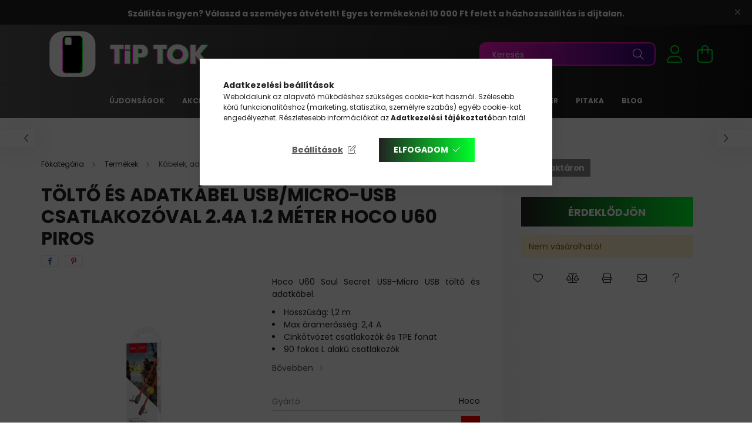

--- FILE ---
content_type: text/html; charset=UTF-8
request_url: https://www.tiptok.hu/tolto-es-adatkabel-usb-micro-usb-csatlakozoval-2-4a-1-2-meter-hoco-u60-piros
body_size: 29214
content:
<!DOCTYPE html>
<html lang="hu">
<head>
    <meta charset="utf-8">
<meta name="description" content="Vásárolj kedvező áron! Tiptok.hu Töltő és adatkábel USB/Micro-USB csatlakozóval 2.4A 1.2 méter Hoco U60 piros Rendelj most!">
<meta name="robots" content="index, follow">
<meta http-equiv="X-UA-Compatible" content="IE=Edge">
<meta property="og:site_name" content="TipTok.hu" />
<meta property="og:title" content="Töltő és adatkábel USB/Micro-USB csatlakozóval 2.4A 1.2 méte">
<meta property="og:description" content="Vásárolj kedvező áron! Tiptok.hu Töltő és adatkábel USB/Micro-USB csatlakozóval 2.4A 1.2 méter Hoco U60 piros Rendelj most!">
<meta property="og:type" content="product">
<meta property="og:url" content="https://www.tiptok.hu/tolto-es-adatkabel-usb-micro-usb-csatlakozoval-2-4a-1-2-meter-hoco-u60-piros">
<meta property="og:image" content="https://www.tiptok.hu/img/45035/PM026025_altpic_1/PM026025.webp">
<meta name="google-site-verification" content="22OYvwHWNwAczpdARx3CiT0WselEaIpnlmuPTu-WY3A">
<meta name="p:domain_verify" content="50078ec94abdd01ece7b8abf4c1b87d2">
<meta name="mobile-web-app-capable" content="yes">
<meta name="apple-mobile-web-app-capable" content="yes">
<meta name="MobileOptimized" content="320">
<meta name="HandheldFriendly" content="true">

<title>Töltő és adatkábel USB/Micro-USB csatlakozóval 2.4A 1.2 méte</title>


<script>
var service_type="shop";
var shop_url_main="https://www.tiptok.hu";
var actual_lang="hu";
var money_len="0";
var money_thousend=" ";
var money_dec=",";
var shop_id=45035;
var unas_design_url="https:"+"/"+"/"+"www.tiptok.hu"+"/"+"!common_design"+"/"+"base"+"/"+"002102"+"/";
var unas_design_code='002102';
var unas_base_design_code='2100';
var unas_design_ver=4;
var unas_design_subver=4;
var unas_shop_url='https://www.tiptok.hu';
var responsive="yes";
var price_nullcut_disable=1;
var config_plus=new Array();
config_plus['product_tooltip']=1;
config_plus['money_type']='Ft';
config_plus['money_type_display']='Ft';
var lang_text=new Array();

var UNAS = UNAS || {};
UNAS.shop={"base_url":'https://www.tiptok.hu',"domain":'www.tiptok.hu',"username":'tiptok.unas.hu',"id":45035,"lang":'hu',"currency_type":'Ft',"currency_code":'HUF',"currency_rate":'1',"currency_length":0,"base_currency_length":0,"canonical_url":'https://www.tiptok.hu/tolto-es-adatkabel-usb-micro-usb-csatlakozoval-2-4a-1-2-meter-hoco-u60-piros'};
UNAS.design={"code":'002102',"page":'product_details'};
UNAS.api_auth="17e1c1ca917914b1b9e7866bccd1e76c";
UNAS.customer={"email":'',"id":0,"group_id":0,"without_registration":0};
UNAS.shop["category_id"]="305853";
UNAS.shop["sku"]="PM026025";
UNAS.shop["product_id"]="658070249";
UNAS.shop["only_private_customer_can_purchase"] = false;
 

UNAS.text = {
    "button_overlay_close": `Bezár`,
    "popup_window": `Felugró ablak`,
    "list": `lista`,
    "updating_in_progress": `frissítés folyamatban`,
    "updated": `frissítve`,
    "is_opened": `megnyitva`,
    "is_closed": `bezárva`,
    "deleted": `törölve`,
    "consent_granted": `hozzájárulás megadva`,
    "consent_rejected": `hozzájárulás elutasítva`,
    "field_is_incorrect": `mező hibás`,
    "error_title": `Hiba!`,
    "product_variants": `termék változatok`,
    "product_added_to_cart": `A termék a kosárba került`,
    "product_added_to_cart_with_qty_problem": `A termékből csak [qty_added_to_cart] [qty_unit] került kosárba`,
    "product_removed_from_cart": `A termék törölve a kosárból`,
    "reg_title_name": `Név`,
    "reg_title_company_name": `Cégnév`,
    "number_of_items_in_cart": `Kosárban lévő tételek száma`,
    "cart_is_empty": `A kosár üres`,
    "cart_updated": `A kosár frissült`
};


UNAS.text["delete_from_compare"]= `Törlés összehasonlításból`;
UNAS.text["comparison"]= `Összehasonlítás`;

UNAS.text["delete_from_favourites"]= `Törlés a kedvencek közül`;
UNAS.text["add_to_favourites"]= `Kedvencekhez`;






window.lazySizesConfig=window.lazySizesConfig || {};
window.lazySizesConfig.loadMode=1;
window.lazySizesConfig.loadHidden=false;

window.dataLayer = window.dataLayer || [];
function gtag(){dataLayer.push(arguments)};
gtag('js', new Date());
</script>

<script src="https://www.tiptok.hu/!common_packages/jquery/jquery-3.2.1.js?mod_time=1690980617"></script>
<script src="https://www.tiptok.hu/!common_packages/jquery/plugins/migrate/migrate.js?mod_time=1690980618"></script>
<script src="https://www.tiptok.hu/!common_packages/jquery/plugins/tippy/popper-2.4.4.min.js?mod_time=1690980618"></script>
<script src="https://www.tiptok.hu/!common_packages/jquery/plugins/tippy/tippy-bundle.umd.min.js?mod_time=1690980618"></script>
<script src="https://www.tiptok.hu/!common_packages/jquery/plugins/tools/overlay/overlay.js?mod_time=1759904162"></script>
<script src="https://www.tiptok.hu/!common_packages/jquery/plugins/tools/toolbox/toolbox.expose.js?mod_time=1725517055"></script>
<script src="https://www.tiptok.hu/!common_packages/jquery/plugins/lazysizes/lazysizes.min.js?mod_time=1690980618"></script>
<script src="https://www.tiptok.hu/!common_packages/jquery/plugins/lazysizes/plugins/bgset/ls.bgset.min.js?mod_time=1753261540"></script>
<script src="https://www.tiptok.hu/!common_packages/jquery/own/shop_common/exploded/common.js?mod_time=1764831094"></script>
<script src="https://www.tiptok.hu/!common_packages/jquery/own/shop_common/exploded/common_overlay.js?mod_time=1759904162"></script>
<script src="https://www.tiptok.hu/!common_packages/jquery/own/shop_common/exploded/common_shop_popup.js?mod_time=1759904162"></script>
<script src="https://www.tiptok.hu/!common_packages/jquery/own/shop_common/exploded/page_product_details.js?mod_time=1751445028"></script>
<script src="https://www.tiptok.hu/!common_packages/jquery/own/shop_common/exploded/function_favourites.js?mod_time=1725525526"></script>
<script src="https://www.tiptok.hu/!common_packages/jquery/own/shop_common/exploded/function_compare.js?mod_time=1751445028"></script>
<script src="https://www.tiptok.hu/!common_packages/jquery/own/shop_common/exploded/function_recommend.js?mod_time=1751445028"></script>
<script src="https://www.tiptok.hu/!common_packages/jquery/own/shop_common/exploded/function_product_print.js?mod_time=1725525526"></script>
<script src="https://www.tiptok.hu/!common_packages/jquery/plugins/hoverintent/hoverintent.js?mod_time=1690980618"></script>
<script src="https://www.tiptok.hu/!common_packages/jquery/own/shop_tooltip/shop_tooltip.js?mod_time=1759904162"></script>
<script src="https://www.tiptok.hu/!common_packages/jquery/plugins/responsive_menu/responsive_menu-unas.js?mod_time=1690980618"></script>
<script src="https://www.tiptok.hu/!common_design/base/002100/main.js?mod_time=1759904162"></script>
<script src="https://www.tiptok.hu/!common_packages/jquery/plugins/flickity/v3/flickity.pkgd.min.js?mod_time=1759904162"></script>
<script src="https://www.tiptok.hu/!common_packages/jquery/plugins/toastr/toastr.min.js?mod_time=1690980618"></script>
<script src="https://www.tiptok.hu/!common_packages/jquery/plugins/photoswipe/photoswipe.min.js?mod_time=1690980618"></script>
<script src="https://www.tiptok.hu/!common_packages/jquery/plugins/photoswipe/photoswipe-ui-default.min.js?mod_time=1690980618"></script>

<link href="https://www.tiptok.hu/temp/shop_45035_ceb14f42f8171921320011f4c4c21d61.css?mod_time=1768734216" rel="stylesheet" type="text/css">

<link href="https://www.tiptok.hu/tolto-es-adatkabel-usb-micro-usb-csatlakozoval-2-4a-1-2-meter-hoco-u60-piros" rel="canonical">
<link rel="apple-touch-icon" href="https://www.tiptok.hu/shop_ordered/45035/pic/TipTok_72x72.png" sizes="72x72">
<link rel="apple-touch-icon" href="https://www.tiptok.hu/shop_ordered/45035/pic/TipTok_114x114.png" sizes="114x114">
<link rel="apple-touch-icon" href="https://www.tiptok.hu/shop_ordered/45035/pic/TipTok_152x152.png" sizes="152x152">
<link rel="apple-touch-icon" href="https://www.tiptok.hu/shop_ordered/45035/pic/TipTok_167x167.png" sizes="167x167">
<link rel="apple-touch-icon" href="https://www.tiptok.hu/shop_ordered/45035/pic/TipTok_180x180.png" sizes="180x180">
<link id="favicon-16x16" rel="icon" type="image/png" href="https://www.tiptok.hu/shop_ordered/45035/pic/TipTok_16x16.png" sizes="16x16">
<link id="favicon-32x32" rel="icon" type="image/png" href="https://www.tiptok.hu/shop_ordered/45035/pic/TipTok_32x32.png" sizes="32x32">
<script>
        var google_consent=1;
    
        gtag('consent', 'default', {
           'ad_storage': 'granted',
           'ad_user_data': 'granted',
           'ad_personalization': 'granted',
           'analytics_storage': 'granted',
           'functionality_storage': 'granted',
           'personalization_storage': 'granted',
           'security_storage': 'granted'
        });

    
        gtag('consent', 'update', {
           'ad_storage': 'granted',
           'ad_user_data': 'granted',
           'ad_personalization': 'granted',
           'analytics_storage': 'granted',
           'functionality_storage': 'granted',
           'personalization_storage': 'granted',
           'security_storage': 'granted'
        });

        </script>
    <script async src="https://www.googletagmanager.com/gtag/js?id=G-MRSPQVD2KH"></script>    <script>
    gtag('config', 'G-MRSPQVD2KH');

        </script>
        <script>
    var google_analytics=1;

                gtag('event', 'view_item', {
              "currency": "HUF",
              "value": '1990',
              "items": [
                  {
                      "item_id": "PM026025",
                      "item_name": "Töltő és adatkábel USB/Micro-USB csatlakozóval 2.4A 1.2 méter Hoco U60 piros",
                      "item_category": "Termékek/Kábelek, adapterek",
                      "price": '1990'
                  }
              ],
              'non_interaction': true
            });
               </script>
           <script>
        gtag('config', 'AW-11404938138',{'allow_enhanced_conversions':true});
                </script>
                <script>
                       gtag('config', 'AW-17700767900');
                </script>
            <script>
        var google_ads=1;

                gtag('event','remarketing', {
            'ecomm_pagetype': 'product',
            'ecomm_prodid': ["PM026025"],
            'ecomm_totalvalue': 1990        });
            </script>
    
    <script>
    var facebook_pixel=1;
    /* <![CDATA[ */
        !function(f,b,e,v,n,t,s){if(f.fbq)return;n=f.fbq=function(){n.callMethod?
            n.callMethod.apply(n,arguments):n.queue.push(arguments)};if(!f._fbq)f._fbq=n;
            n.push=n;n.loaded=!0;n.version='2.0';n.queue=[];t=b.createElement(e);t.async=!0;
            t.src=v;s=b.getElementsByTagName(e)[0];s.parentNode.insertBefore(t,s)}(window,
                document,'script','//connect.facebook.net/en_US/fbevents.js');

        fbq('init', '1070606457433375');
                fbq('track', 'PageView', {}, {eventID:'PageView.aW2B3cLQZeCDfrNTIIa-WQAAeH8'});
        
        fbq('track', 'ViewContent', {
            content_name: 'Töltő és adatkábel USB/Micro-USB csatlakozóval 2.4A 1.2 méter Hoco U60 piros',
            content_category: 'Termékek > Kábelek, adapterek',
            content_ids: ['PM026025'],
            contents: [{'id': 'PM026025', 'quantity': '1'}],
            content_type: 'product',
            value: 1990,
            currency: 'HUF'
        }, {eventID:'ViewContent.aW2B3cLQZeCDfrNTIIa-WQAAeH8'});

        
        $(document).ready(function() {
            $(document).on("addToCart", function(event, product_array){
                facebook_event('AddToCart',{
					content_name: product_array.name,
					content_category: product_array.category,
					content_ids: [product_array.sku],
					contents: [{'id': product_array.sku, 'quantity': product_array.qty}],
					content_type: 'product',
					value: product_array.price,
					currency: 'HUF'
				}, {eventID:'AddToCart.' + product_array.event_id});
            });

            $(document).on("addToFavourites", function(event, product_array){
                facebook_event('AddToWishlist', {
                    content_ids: [product_array.sku],
                    content_type: 'product'
                }, {eventID:'AddToFavourites.' + product_array.event_id});
            });
        });

    /* ]]> */
    </script>
    <!-- Pinterest Pixel alapkód -->
    <script>
        !function(e){if(!window.pintrk){window.pintrk=function(){window.pintrk.queue.push(
            Array.prototype.slice.call(arguments)
        )};
        var n=window.pintrk;n.queue=[],n.version="3.0";
        var t=document.createElement("script");t.async=!0,t.src=e;
        var r=document.getElementsByTagName("script")[0];r.parentNode.insertBefore(t,r)}}("https://s.pinimg.com/ct/core.js");
        pintrk('load', '2613095653859');
        pintrk('page');
    </script>
    <!-- Pinterest Pixel alapkód vége -->

    <!-- Pinterest PageVisit-->
    <script>
        pintrk('track', 'pagevisit', {
            promo_code: ''
        });
    </script>
    <!-- Pinterest PageVisit vége-->

    
    
    <!-- Pinterest AddToCart-->
    <script>
        $(document).on('addToCart', function (event, product) {
            let temp_product = product;

            pintrk('track', 'AddToCart',
                {
                    value: product.price,
                    order_quantity: product.qty,
                    currency: "HUF"
                }
            );
        });
    </script>
    <!-- Pinterest AddToCart vége-->

    
    

	<!-- Hotjar Tracking Code-->
	<script>
		(function(h,o,t,j,a,r){
			h.hj=h.hj||function(){(h.hj.q=h.hj.q||[]).push(arguments)};
			h._hjSettings={hjid:3735025,hjsv:6};
			a=o.getElementsByTagName('head')[0];
			r=o.createElement('script');r.async=1;
			r.src=t+h._hjSettings.hjid+j+h._hjSettings.hjsv;
			a.appendChild(r);
		})(window,document,'//static.hotjar.com/c/hotjar-','.js?sv=');
	</script>


<script
src="https://onsite.optimonk.com/script.js?account=195590"
async></script>



    <meta content="width=device-width, initial-scale=1.0" name="viewport" />
    <link rel="preconnect" href="https://fonts.gstatic.com">
    <link rel="preload" href="https://fonts.googleapis.com/css2?family=Poppins:wght@400;700&display=swap" as="style" />
    <link rel="stylesheet" href="https://fonts.googleapis.com/css2?family=Poppins:wght@400;700&display=swap" media="print" onload="this.media='all'">
    <noscript>
        <link rel="stylesheet" href="https://fonts.googleapis.com/css2?family=Poppins:wght@400;700&display=swap" />
    </noscript>
    
    
    
    
    

    
    
    
            
        
        
        
        
        
    
    
</head>




<body class='design_ver4 design_subver1 design_subver2 design_subver3 design_subver4' id="ud_shop_artdet">
<div id="image_to_cart" style="display:none; position:absolute; z-index:100000;"></div>
<div class="overlay_common overlay_warning" id="overlay_cart_add"></div>
<script>$(document).ready(function(){ overlay_init("cart_add",{"onBeforeLoad":false}); });</script>
<div id="overlay_login_outer"></div>	
	<script>
	$(document).ready(function(){
	    var login_redir_init="";

		$("#overlay_login_outer").overlay({
			onBeforeLoad: function() {
                var login_redir_temp=login_redir_init;
                if (login_redir_act!="") {
                    login_redir_temp=login_redir_act;
                    login_redir_act="";
                }

									$.ajax({
						type: "GET",
						async: true,
						url: "https://www.tiptok.hu/shop_ajax/ajax_popup_login.php",
						data: {
							shop_id:"45035",
							lang_master:"hu",
                            login_redir:login_redir_temp,
							explicit:"ok",
							get_ajax:"1"
						},
						success: function(data){
							$("#overlay_login_outer").html(data);
							if (unas_design_ver >= 5) $("#overlay_login_outer").modal('show');
							$('#overlay_login1 input[name=shop_pass_login]').keypress(function(e) {
								var code = e.keyCode ? e.keyCode : e.which;
								if(code.toString() == 13) {		
									document.form_login_overlay.submit();		
								}	
							});	
						}
					});
								},
			top: 50,
			mask: {
	color: "#000000",
	loadSpeed: 200,
	maskId: "exposeMaskOverlay",
	opacity: 0.7
},
			closeOnClick: (config_plus['overlay_close_on_click_forced'] === 1),
			onClose: function(event, overlayIndex) {
				$("#login_redir").val("");
			},
			load: false
		});
		
			});
	function overlay_login() {
		$(document).ready(function(){
			$("#overlay_login_outer").overlay().load();
		});
	}
	function overlay_login_remind() {
        if (unas_design_ver >= 5) {
            $("#overlay_remind").overlay().load();
        } else {
            $(document).ready(function () {
                $("#overlay_login_outer").overlay().close();
                setTimeout('$("#overlay_remind").overlay().load();', 250);
            });
        }
	}

    var login_redir_act="";
    function overlay_login_redir(redir) {
        login_redir_act=redir;
        $("#overlay_login_outer").overlay().load();
    }
	</script>  
	<div class="overlay_common overlay_info" id="overlay_remind"></div>
<script>$(document).ready(function(){ overlay_init("remind",[]); });</script>

	<script>
    	function overlay_login_error_remind() {
		$(document).ready(function(){
			load_login=0;
			$("#overlay_error").overlay().close();
			setTimeout('$("#overlay_remind").overlay().load();', 250);	
		});
	}
	</script>  
	<div class="overlay_common overlay_info" id="overlay_newsletter"></div>
<script>$(document).ready(function(){ overlay_init("newsletter",[]); });</script>

<script>
function overlay_newsletter() {
    $(document).ready(function(){
        $("#overlay_newsletter").overlay().load();
    });
}
</script>
<div class="overlay_common overlay_error" id="overlay_script"></div>
<script>$(document).ready(function(){ overlay_init("script",[]); });</script>
<style> .grecaptcha-badge { display: none !important; } </style>     <script>
    $(document).ready(function() {
        $.ajax({
            type: "GET",
            url: "https://www.tiptok.hu/shop_ajax/ajax_stat.php",
            data: {master_shop_id:"45035",get_ajax:"1"}
        });
    });
    </script>
    

<div id="container" class="no-slideshow  page_shop_artdet_PM026025  js-ajax-filter-box-checking filter-not-exists">
            <header class="header position-relative">
                        <div class="js-element nanobar js-nanobar" data-element-name="header_text_section_1">
            <div class="header_text_section_1 nanobar__inner text-center">
                                    <h3 style="text-align: center;"><span style="font-size: 14px;"><strong data-start="122" data-end="239">Szállítás ingyen? Válaszd a személyes átvételt! Egyes termékeknél 10 000 Ft felett a házhozszállítás is díjtalan.</strong></span></h3>
                                <button type="button" class="btn nanobar__btn-close" onclick="closeNanobar(this,'header_text_section_1_hide','session');" aria-label="Bezár" title="Bezár">
                    <span class="icon--close"></span>
                </button>
            </div>
        </div>
    
            <div class="header-inner">
                <div class="header-container container">
                    <div class="row gutters-5 flex-nowrap justify-content-center align-items-center">
                            <div id="header_logo_img" class="js-element logo col-auto flex-shrink-1 order-2 order-xl-1" data-element-name="header_logo">
        <div class="header_logo-img-container">
            <div class="header_logo-img-wrapper">
                                                            <a href="https://www.tiptok.hu/">                        <picture>
                                                                                    <img                                  width="300" height="80"
                                                                  src="https://www.tiptok.hu/!common_design/custom/tiptok.unas.hu/element/layout_hu_header_logo-300x80_1_default.png?time=1689166486"
                                 srcset="https://www.tiptok.hu/!common_design/custom/tiptok.unas.hu/element/layout_hu_header_logo-300x80_1_default.png?time=1689166486 1x, https://www.tiptok.hu/!common_design/custom/tiptok.unas.hu/element/layout_hu_header_logo-300x80_1_default_retina.png?time=1689166486 2x"
                                 alt="TipTok.hu"/>
                        </picture>
                        </a>                                                </div>
        </div>
    </div>


                        <div class="header__left col-auto col-xl order-1 order-xl-2">
                            <div class="d-flex align-items-center justify-content-center">
                                <button type="button" class="hamburger__btn js-hamburger-btn dropdown--btn d-xl-none" id="hamburger__btn" aria-label="hamburger button" data-btn-for=".hamburger__dropdown">
                                    <span class="hamburger__btn-icon icon--hamburger"></span>
                                </button>
                                
                            </div>
                        </div>

                        <div class="header__right col col-xl-auto order-3 py-3 py-lg-5">
                            <div class="d-flex align-items-center justify-content-end">
                                
                                
                                <div class="search-open-btn d-block d-lg-none icon--search text-center" onclick="toggleSearch();"></div>
                                <div class="search__container">
                                    <div class="search-box position-relative ml-auto container px-0 browser-is-chrome" id="box_search_content">
    <form name="form_include_search" id="form_include_search" action="https://www.tiptok.hu/shop_search.php" method="get">
        <div class="box-search-group mb-0">
            <input data-stay-visible-breakpoint="992" name="search" id="box_search_input" value=""
                   aria-label="Keresés" pattern=".{3,100}" title="Hosszabb kereső kifejezést írjon be!" placeholder="Keresés"
                   type="text" maxlength="100" class="ac_input form-control js-search-input" autocomplete="off" required            >
            <div class="search-box__search-btn-outer input-group-append" title="Keresés">
                <button class="search-btn" aria-label="Keresés">
                    <span class="search-btn-icon icon--search"></span>
                </button>
            </div>
            <div class="search__loading">
                <div class="loading-spinner--small"></div>
            </div>
        </div>
        <div class="search-box__mask"></div>
    </form>
    <div class="ac_results"></div>
</div>
<script>
    $(document).ready(function(){
        $(document).on('smartSearchInputLoseFocus', function(){
            if ($('.js-search-smart-autocomplete').length>0) {
                setTimeout(function(){
                    let height = $(window).height() - ($('.js-search-smart-autocomplete').offset().top - $(window).scrollTop()) - 20;
                    $('.search-smart-autocomplete').css('max-height', height + 'px');
                }, 300);
            }
        });
    });
</script>



                                </div>
                                <div class="profil__container">
                                                <div class="profile">
            <button type="button" class="profile__btn js-profile-btn dropdown--btn" id="profile__btn" data-orders="https://www.tiptok.hu/shop_order_track.php" aria-label="profile button" data-btn-for=".profile__dropdown">
                <span class="profile__btn-icon icon--head"></span>
            </button>
        </div>
    
                                </div>
                                <div class="cart-box__container pr-3 pr-xl-0">
                                    <button class="cart-box__btn dropdown--btn" aria-label="cart button" type="button" data-btn-for=".cart-box__dropdown">
                                        <span class="cart-box__btn-icon icon--cart">
                                                <span id='box_cart_content' class='cart-box'>            </span>
                                        </span>
                                    </button>
                                </div>
                            </div>
                        </div>
                    </div>
                </div>
            </div>
                            <div class="header-menus d-none d-xl-block">
                    <div class="container text-center position-relative">
                        <ul class="main-menus d-none d-lg-flex justify-content-center text-left js-main-menus-content cat-menus level-0 plus-menus level-0" data-level="0">
                                <li class='cat-menu  is-spec-item js-cat-menu-new' data-id="new">

        <span class="cat-menu__name font-weight-bold">
                            <a class='cat-menu__link font-weight-bold' href='https://www.tiptok.hu/ujdonsagok' >
                            Újdonságok            </a>
        </span>

            </li>
    <li class='cat-menu  is-spec-item js-cat-menu-akcio' data-id="akcio">

        <span class="cat-menu__name font-weight-bold">
                            <a class='cat-menu__link font-weight-bold' href='https://www.tiptok.hu/akciok' >
                            Akciók            </a>
        </span>

            </li>
    <li class='cat-menu  has-child js-cat-menu-818002' data-id="818002">

        <span class="cat-menu__name font-weight-bold">
                            <a class='cat-menu__link font-weight-bold' href='https://www.tiptok.hu/Termekek' >
                            Termékek            </a>
        </span>

        			    <div class="cat-menu__sublist js-sublist level-1 ">
        <div class="sublist-inner js-sublist-inner ps__child--consume">
            <div class="cat-menu__sublist-inner d-flex">
                <div class="flex-grow-1">
                    <ul class="cat-menus level-1 row" data-level="cat-level-1">
                                                    <li class="col-2 mb-5 cat-menu has-child js-cat-menu-802730" data-id="802730">
                                <span class="cat-menu__name text-uppercase font-weight-bold" >
                                    <a class="cat-menu__link" href="https://www.tiptok.hu/Tokok" >
                                    Tokok
                                                                            </a>
                                </span>
                                                                        <div class="cat-menu__list level-2">
        <ul class="cat-menus level-2" data-level="cat-level-2">
                            <li class="cat-menu js-cat-menu-360112" data-id="360112">
                    <span class="cat-menu__name" >
                        <a class="cat-menu__link" href="https://www.tiptok.hu/Apple-tok" >                        Apple tok
                                                    </a>                    </span>
                                    </li>
                            <li class="cat-menu js-cat-menu-489778" data-id="489778">
                    <span class="cat-menu__name" >
                        <a class="cat-menu__link" href="https://www.tiptok.hu/Samsung-tok" >                        Samsung tok
                                                    </a>                    </span>
                                    </li>
                            <li class="cat-menu js-cat-menu-600299" data-id="600299">
                    <span class="cat-menu__name" >
                        <a class="cat-menu__link" href="https://www.tiptok.hu/Xiaomi-tok" >                        Xiaomi tok
                                                    </a>                    </span>
                                    </li>
                            <li class="cat-menu js-cat-menu-250470" data-id="250470">
                    <span class="cat-menu__name" >
                        <a class="cat-menu__link" href="https://www.tiptok.hu/Huawei-tok" >                        Huawei tok
                                                    </a>                    </span>
                                    </li>
                            <li class="cat-menu js-cat-menu-431795" data-id="431795">
                    <span class="cat-menu__name" >
                        <a class="cat-menu__link" href="https://www.tiptok.hu/LG-tok" >                        LG tok
                                                    </a>                    </span>
                                    </li>
                            <li class="cat-menu js-cat-menu-129120" data-id="129120">
                    <span class="cat-menu__name" >
                        <a class="cat-menu__link" href="https://www.tiptok.hu/Nokia-tok" >                        Nokia tok
                                                    </a>                    </span>
                                    </li>
                            <li class="cat-menu js-cat-menu-375875" data-id="375875">
                    <span class="cat-menu__name" >
                        <a class="cat-menu__link" href="https://www.tiptok.hu/Sony-tok" >                        Sony tok
                                                    </a>                    </span>
                                    </li>
                                        <li class="cat-menu">
                    <a class="cat-menu__link cat-menu__all-cat font-s icon--a-chevron-right" href="https://www.tiptok.hu/Tokok">További kategóriák</a>
                </li>
                    </ul>
    </div>


                                                            </li>
                                                    <li class="col-2 mb-5 cat-menu has-child js-cat-menu-747010" data-id="747010">
                                <span class="cat-menu__name text-uppercase font-weight-bold" >
                                    <a class="cat-menu__link" href="https://www.tiptok.hu/Vedofoliak" >
                                    Védőfóliák
                                                                            </a>
                                </span>
                                                                        <div class="cat-menu__list level-2">
        <ul class="cat-menus level-2" data-level="cat-level-2">
                            <li class="cat-menu js-cat-menu-127988" data-id="127988">
                    <span class="cat-menu__name" >
                        <a class="cat-menu__link" href="https://www.tiptok.hu/Apple-folia" >                        Apple fólia
                                                    </a>                    </span>
                                    </li>
                            <li class="cat-menu js-cat-menu-874043" data-id="874043">
                    <span class="cat-menu__name" >
                        <a class="cat-menu__link" href="https://www.tiptok.hu/Samsung-folia" >                        Samsung fólia
                                                    </a>                    </span>
                                    </li>
                            <li class="cat-menu js-cat-menu-842808" data-id="842808">
                    <span class="cat-menu__name" >
                        <a class="cat-menu__link" href="https://www.tiptok.hu/Xiaomi-folia" >                        Xiaomi fólia
                                                    </a>                    </span>
                                    </li>
                            <li class="cat-menu js-cat-menu-307007" data-id="307007">
                    <span class="cat-menu__name" >
                        <a class="cat-menu__link" href="https://www.tiptok.hu/Huawei-folia" >                        Huawei fólia
                                                    </a>                    </span>
                                    </li>
                            <li class="cat-menu js-cat-menu-916075" data-id="916075">
                    <span class="cat-menu__name" >
                        <a class="cat-menu__link" href="https://www.tiptok.hu/Watch-folia" >                        Watch fólia
                                                    </a>                    </span>
                                    </li>
                            <li class="cat-menu js-cat-menu-966628" data-id="966628">
                    <span class="cat-menu__name" >
                        <a class="cat-menu__link" href="https://www.tiptok.hu/Oneplus-folia" >                        Oneplus fólia
                                                    </a>                    </span>
                                    </li>
                            <li class="cat-menu js-cat-menu-720222" data-id="720222">
                    <span class="cat-menu__name" >
                        <a class="cat-menu__link" href="https://www.tiptok.hu/Sony-folia" >                        Sony fólia
                                                    </a>                    </span>
                                    </li>
                                        <li class="cat-menu">
                    <a class="cat-menu__link cat-menu__all-cat font-s icon--a-chevron-right" href="https://www.tiptok.hu/Vedofoliak">További kategóriák</a>
                </li>
                    </ul>
    </div>


                                                            </li>
                                                    <li class="col-2 mb-5 cat-menu has-child js-cat-menu-737971" data-id="737971">
                                <span class="cat-menu__name text-uppercase font-weight-bold" >
                                    <a class="cat-menu__link" href="https://www.tiptok.hu/Toltok-tartok" >
                                    Töltők, tartók
                                                                            </a>
                                </span>
                                                                        <div class="cat-menu__list level-2">
        <ul class="cat-menus level-2" data-level="cat-level-2">
                            <li class="cat-menu js-cat-menu-779026" data-id="779026">
                    <span class="cat-menu__name" >
                        <a class="cat-menu__link" href="https://www.tiptok.hu/Asztali-tartok" >                        Asztali tartók
                                                    </a>                    </span>
                                    </li>
                            <li class="cat-menu js-cat-menu-553813" data-id="553813">
                    <span class="cat-menu__name" >
                        <a class="cat-menu__link" href="https://www.tiptok.hu/Autos-telefontartok" >                        Autós telefontartók
                                                    </a>                    </span>
                                    </li>
                            <li class="cat-menu js-cat-menu-279071" data-id="279071">
                    <span class="cat-menu__name" >
                        <a class="cat-menu__link" href="https://www.tiptok.hu/Autos-toltok" >                        Autós töltők
                                                    </a>                    </span>
                                    </li>
                            <li class="cat-menu js-cat-menu-631711" data-id="631711">
                    <span class="cat-menu__name" >
                        <a class="cat-menu__link" href="https://www.tiptok.hu/Halozati-toltok" >                        Hálózati töltők
                                                    </a>                    </span>
                                    </li>
                            <li class="cat-menu js-cat-menu-103624" data-id="103624">
                    <span class="cat-menu__name" >
                        <a class="cat-menu__link" href="https://www.tiptok.hu/Kerekparos-es-motoros-telefontartok" >                        Kerékpáros és motoros telefontartók
                                                    </a>                    </span>
                                    </li>
                            <li class="cat-menu js-cat-menu-276006" data-id="276006">
                    <span class="cat-menu__name" >
                        <a class="cat-menu__link" href="https://www.tiptok.hu/Vezetek-nelkuli-toltok" >                        Vezeték nélküli töltők
                                                    </a>                    </span>
                                    </li>
                                </ul>
    </div>


                                                            </li>
                                                    <li class="col-2 mb-5 cat-menu has-child js-cat-menu-305853" data-id="305853">
                                <span class="cat-menu__name text-uppercase font-weight-bold" >
                                    <a class="cat-menu__link" href="https://www.tiptok.hu/Kabelek-adapterek" >
                                    Kábelek, adapterek
                                                                            </a>
                                </span>
                                                                        <div class="cat-menu__list level-2">
        <ul class="cat-menus level-2" data-level="cat-level-2">
                            <li class="cat-menu js-cat-menu-682869" data-id="682869">
                    <span class="cat-menu__name" >
                        <a class="cat-menu__link" href="https://www.tiptok.hu/Adapterek-atalakitok" >                        Adapterek, átalakítók
                                                    </a>                    </span>
                                    </li>
                            <li class="cat-menu js-cat-menu-378879" data-id="378879">
                    <span class="cat-menu__name" >
                        <a class="cat-menu__link" href="https://www.tiptok.hu/Apple-kabelek-adapterek" >                        Apple kábelek, adapterek
                                                    </a>                    </span>
                                    </li>
                            <li class="cat-menu js-cat-menu-887473" data-id="887473">
                    <span class="cat-menu__name" >
                        <a class="cat-menu__link" href="https://www.tiptok.hu/Audio-kabelek-adapterek" >                        Audió kábelek adapterek
                                                    </a>                    </span>
                                    </li>
                            <li class="cat-menu js-cat-menu-850183" data-id="850183">
                    <span class="cat-menu__name" >
                        <a class="cat-menu__link" href="https://www.tiptok.hu/Halozati-kabelek" >                        Hálózati kábelek
                                                    </a>                    </span>
                                    </li>
                            <li class="cat-menu js-cat-menu-261341" data-id="261341">
                    <span class="cat-menu__name" >
                        <a class="cat-menu__link" href="https://www.tiptok.hu/Micro-USB-kabelek" >                        Micro-USB kábelek
                                                    </a>                    </span>
                                    </li>
                            <li class="cat-menu js-cat-menu-280706" data-id="280706">
                    <span class="cat-menu__name" >
                        <a class="cat-menu__link" href="https://www.tiptok.hu/Type-C-kabelek" >                        Type-C kábelek
                                                    </a>                    </span>
                                    </li>
                            <li class="cat-menu js-cat-menu-781493" data-id="781493">
                    <span class="cat-menu__name" >
                        <a class="cat-menu__link" href="https://www.tiptok.hu/Video-kabelek-adapterek" >                        Videó kábelek adapterek
                                                    </a>                    </span>
                                    </li>
                                </ul>
    </div>


                                                            </li>
                                                    <li class="col-2 mb-5 cat-menu has-child js-cat-menu-495866" data-id="495866">
                                <span class="cat-menu__name text-uppercase font-weight-bold" >
                                    <a class="cat-menu__link" href="https://www.tiptok.hu/Audio-kiegeszitok" >
                                    Audió kiegészítők
                                                                            </a>
                                </span>
                                                                        <div class="cat-menu__list level-2">
        <ul class="cat-menus level-2" data-level="cat-level-2">
                            <li class="cat-menu js-cat-menu-197389" data-id="197389">
                    <span class="cat-menu__name" >
                        <a class="cat-menu__link" href="https://www.tiptok.hu/fulhallgatok" >                        Fülhallgatók
                                                    </a>                    </span>
                                    </li>
                            <li class="cat-menu js-cat-menu-849086" data-id="849086">
                    <span class="cat-menu__name" >
                        <a class="cat-menu__link" href="https://www.tiptok.hu/fejhallgatok" >                        Fejhallgatók
                                                    </a>                    </span>
                                    </li>
                            <li class="cat-menu js-cat-menu-778421" data-id="778421">
                    <span class="cat-menu__name" >
                        <a class="cat-menu__link" href="https://www.tiptok.hu/Hangszorok" >                        Hangszórók
                                                    </a>                    </span>
                                    </li>
                            <li class="cat-menu js-cat-menu-124239" data-id="124239">
                    <span class="cat-menu__name" >
                        <a class="cat-menu__link" href="https://www.tiptok.hu/Mikrofon" >                        Mikrofonok
                                                    </a>                    </span>
                                    </li>
                                </ul>
    </div>


                                                            </li>
                                                    <li class="col-2 mb-5 cat-menu has-child js-cat-menu-807891" data-id="807891">
                                <span class="cat-menu__name text-uppercase font-weight-bold" >
                                    <a class="cat-menu__link" href="https://www.tiptok.hu/Powerbankok-kulso-akkumulatorok" >
                                    Powerbankok, külső akkumulátorok
                                                                            </a>
                                </span>
                                                                        <div class="cat-menu__list level-2">
        <ul class="cat-menus level-2" data-level="cat-level-2">
                            <li class="cat-menu js-cat-menu-766935" data-id="766935">
                    <span class="cat-menu__name" >
                        <a class="cat-menu__link" href="https://www.tiptok.hu/Powerbank-50-000-mAh-felett" >                        Powerbank 50 000 mAh felett
                                                    </a>                    </span>
                                    </li>
                            <li class="cat-menu js-cat-menu-955349" data-id="955349">
                    <span class="cat-menu__name" >
                        <a class="cat-menu__link" href="https://www.tiptok.hu/Powerbank-40-000-mAh" >                        Powerbank 40 000 mAh
                                                    </a>                    </span>
                                    </li>
                            <li class="cat-menu js-cat-menu-947038" data-id="947038">
                    <span class="cat-menu__name" >
                        <a class="cat-menu__link" href="https://www.tiptok.hu/Powerbank-30-000-mAh" >                        Powerbank 30 000 mAh
                                                    </a>                    </span>
                                    </li>
                            <li class="cat-menu js-cat-menu-379922" data-id="379922">
                    <span class="cat-menu__name" >
                        <a class="cat-menu__link" href="https://www.tiptok.hu/Powerbank-20-000-mAh" >                        Powerbank 20 000 mAh
                                                    </a>                    </span>
                                    </li>
                            <li class="cat-menu js-cat-menu-155587" data-id="155587">
                    <span class="cat-menu__name" >
                        <a class="cat-menu__link" href="https://www.tiptok.hu/Powerbank-10-000-mAh" >                        Powerbank 10 000 mAh
                                                    </a>                    </span>
                                    </li>
                            <li class="cat-menu js-cat-menu-440032" data-id="440032">
                    <span class="cat-menu__name" >
                        <a class="cat-menu__link" href="https://www.tiptok.hu/Powerbank-5000-10000-mAh-kozott" >                        Powerbank 5000-10000 mAh között
                                                    </a>                    </span>
                                    </li>
                            <li class="cat-menu js-cat-menu-696951" data-id="696951">
                    <span class="cat-menu__name" >
                        <a class="cat-menu__link" href="https://www.tiptok.hu/Powerbank-5000-mAh-alatt" >                        Powerbank 5000 mAh alatt
                                                    </a>                    </span>
                                    </li>
                                </ul>
    </div>


                                                            </li>
                                                    <li class="col-2 mb-5 cat-menu has-child js-cat-menu-693873" data-id="693873">
                                <span class="cat-menu__name text-uppercase font-weight-bold" >
                                    <a class="cat-menu__link" href="https://www.tiptok.hu/Ora-kiegeszitok" >
                                    Óra kiegészítők
                                                                            </a>
                                </span>
                                                                        <div class="cat-menu__list level-2">
        <ul class="cat-menus level-2" data-level="cat-level-2">
                            <li class="cat-menu js-cat-menu-617600" data-id="617600">
                    <span class="cat-menu__name" >
                        <a class="cat-menu__link" href="https://www.tiptok.hu/spl/617600/Oraszijak" >                        Óraszíjak
                                                    </a>                    </span>
                                    </li>
                            <li class="cat-menu js-cat-menu-777290" data-id="777290">
                    <span class="cat-menu__name" >
                        <a class="cat-menu__link" href="https://www.tiptok.hu/Oratokok" >                        Óratokok
                                                    </a>                    </span>
                                    </li>
                            <li class="cat-menu js-cat-menu-800191" data-id="800191">
                    <span class="cat-menu__name" >
                        <a class="cat-menu__link" href="https://www.tiptok.hu/Orafoliak" >                        Órafóliák
                                                    </a>                    </span>
                                    </li>
                                </ul>
    </div>


                                                            </li>
                                                    <li class="col-2 mb-5 cat-menu has-child js-cat-menu-985762" data-id="985762">
                                <span class="cat-menu__name text-uppercase font-weight-bold" >
                                    <a class="cat-menu__link" href="https://www.tiptok.hu/termekek-egyeb-tartozekok" >
                                    Egyéb tartozékok
                                                                            </a>
                                </span>
                                                                        <div class="cat-menu__list level-2">
        <ul class="cat-menus level-2" data-level="cat-level-2">
                            <li class="cat-menu js-cat-menu-241169" data-id="241169">
                    <span class="cat-menu__name" >
                        <a class="cat-menu__link" href="https://www.tiptok.hu/LED-Dekoracio" >                        LED Dekoráció
                                                    </a>                    </span>
                                    </li>
                            <li class="cat-menu js-cat-menu-899575" data-id="899575">
                    <span class="cat-menu__name" >
                        <a class="cat-menu__link" href="https://www.tiptok.hu/Hajszarito-hajvasalo-hajformazo" >                        Hajszárítók, hajvasalók, hajformázók
                                                    </a>                    </span>
                                    </li>
                            <li class="cat-menu js-cat-menu-107573" data-id="107573">
                    <span class="cat-menu__name" >
                        <a class="cat-menu__link" href="https://www.tiptok.hu/Hajvago-elektromos-borotva" >                        Hajvágók, elektromos borotvák
                                                    </a>                    </span>
                                    </li>
                            <li class="cat-menu js-cat-menu-314503" data-id="314503">
                    <span class="cat-menu__name" >
                        <a class="cat-menu__link" href="https://www.tiptok.hu/tablet-laptop-taska" >                        Tablet és laptoptáskák
                                                    </a>                    </span>
                                    </li>
                            <li class="cat-menu js-cat-menu-717690" data-id="717690">
                    <span class="cat-menu__name" >
                        <a class="cat-menu__link" href="https://www.tiptok.hu/erinto-toll" >                        Érintő toll
                                                    </a>                    </span>
                                    </li>
                            <li class="cat-menu js-cat-menu-258288" data-id="258288">
                    <span class="cat-menu__name" >
                        <a class="cat-menu__link" href="https://www.tiptok.hu/eger" >                        Egér
                                                    </a>                    </span>
                                    </li>
                            <li class="cat-menu js-cat-menu-882688" data-id="882688">
                    <span class="cat-menu__name" >
                        <a class="cat-menu__link" href="https://www.tiptok.hu/Kerekparos-kiegeszitok" >                        Kerékpáros kiegészítők
                                                    </a>                    </span>
                                    </li>
                                        <li class="cat-menu">
                    <a class="cat-menu__link cat-menu__all-cat font-s icon--a-chevron-right" href="https://www.tiptok.hu/termekek-egyeb-tartozekok">További kategóriák</a>
                </li>
                    </ul>
    </div>


                                                            </li>
                                                    <li class="col-2 mb-5 cat-menu js-cat-menu-808593" data-id="808593">
                                <span class="cat-menu__name text-uppercase font-weight-bold" >
                                    <a class="cat-menu__link" href="https://www.tiptok.hu/MagSafe-termekek" >
                                    MagSafe termékek
                                                                            </a>
                                </span>
                                                            </li>
                                                    <li class="col-2 mb-5 cat-menu js-cat-menu-254686" data-id="254686">
                                <span class="cat-menu__name text-uppercase font-weight-bold" >
                                    <a class="cat-menu__link" href="https://www.tiptok.hu/OUTLET" >
                                    OUTLET
                                                                            </a>
                                </span>
                                                            </li>
                                            </ul>
                </div>
                            </div>
        </div>
    </div>


            </li>
    <li class='cat-menu  has-child js-cat-menu-941458' data-id="941458">

        <span class="cat-menu__name font-weight-bold">
                            <a class='cat-menu__link font-weight-bold' href='https://www.tiptok.hu/Apple' >
                            Apple            </a>
        </span>

        			    <div class="cat-menu__sublist js-sublist level-1 ">
        <div class="sublist-inner js-sublist-inner ps__child--consume">
            <div class="cat-menu__sublist-inner d-flex">
                <div class="flex-grow-1">
                    <ul class="cat-menus level-1 row" data-level="cat-level-1">
                                                    <li class="col-2 mb-5 cat-menu has-child js-cat-menu-829435" data-id="829435">
                                <span class="cat-menu__name text-uppercase font-weight-bold" >
                                    <a class="cat-menu__link" href="https://www.tiptok.hu/iPhone" >
                                    iPhone
                                                                            </a>
                                </span>
                                                                        <div class="cat-menu__list level-2">
        <ul class="cat-menus level-2" data-level="cat-level-2">
                            <li class="cat-menu js-cat-menu-950000" data-id="950000">
                    <span class="cat-menu__name" >
                        <a class="cat-menu__link" href="https://www.tiptok.hu/Apple-iPhone-17-Pro-Max" >                        Apple iPhone 17 Pro Max
                                                    </a>                    </span>
                                    </li>
                            <li class="cat-menu js-cat-menu-758215" data-id="758215">
                    <span class="cat-menu__name" >
                        <a class="cat-menu__link" href="https://www.tiptok.hu/Apple-iPhone-17-Pro-tartozekok" >                        Apple iPhone 17 Pro
                                                    </a>                    </span>
                                    </li>
                            <li class="cat-menu js-cat-menu-632314" data-id="632314">
                    <span class="cat-menu__name" >
                        <a class="cat-menu__link" href="https://www.tiptok.hu/Apple-iPhone-17-Air-tartozekok" >                        Apple iPhone 17 Air
                                                    </a>                    </span>
                                    </li>
                            <li class="cat-menu js-cat-menu-173079" data-id="173079">
                    <span class="cat-menu__name" >
                        <a class="cat-menu__link" href="https://www.tiptok.hu/Apple-iPhone-17-tartozekok" >                        Apple iPhone 17
                                                    </a>                    </span>
                                    </li>
                            <li class="cat-menu js-cat-menu-226195" data-id="226195">
                    <span class="cat-menu__name" >
                        <a class="cat-menu__link" href="https://www.tiptok.hu/Apple-iPhone-16E" >                        Apple iPhone 16E
                                                    </a>                    </span>
                                    </li>
                            <li class="cat-menu js-cat-menu-628219" data-id="628219">
                    <span class="cat-menu__name" >
                        <a class="cat-menu__link" href="https://www.tiptok.hu/Apple-iPhone-16-Pro-Max" >                        Apple iPhone 16 Pro Max
                                                    </a>                    </span>
                                    </li>
                            <li class="cat-menu js-cat-menu-664237" data-id="664237">
                    <span class="cat-menu__name" >
                        <a class="cat-menu__link" href="https://www.tiptok.hu/Apple-iPhone-16-Pro" >                        Apple iPhone 16 Pro
                                                    </a>                    </span>
                                    </li>
                                        <li class="cat-menu">
                    <a class="cat-menu__link cat-menu__all-cat font-s icon--a-chevron-right" href="https://www.tiptok.hu/iPhone">További kategóriák</a>
                </li>
                    </ul>
    </div>


                                                            </li>
                                                    <li class="col-2 mb-5 cat-menu has-child js-cat-menu-611345" data-id="611345">
                                <span class="cat-menu__name text-uppercase font-weight-bold" >
                                    <a class="cat-menu__link" href="https://www.tiptok.hu/iPad" >
                                    iPad
                                                                            </a>
                                </span>
                                                                        <div class="cat-menu__list level-2">
        <ul class="cat-menus level-2" data-level="cat-level-2">
                            <li class="cat-menu js-cat-menu-232407" data-id="232407">
                    <span class="cat-menu__name" >
                        <a class="cat-menu__link" href="https://www.tiptok.hu/Apple-iPad-Air" >                        Apple iPad Air
                                                    </a>                    </span>
                                    </li>
                            <li class="cat-menu js-cat-menu-828933" data-id="828933">
                    <span class="cat-menu__name" >
                        <a class="cat-menu__link" href="https://www.tiptok.hu/Apple-iPad-Pro-iPad-Air" >                        Apple iPad Pro/iPad Air
                                                    </a>                    </span>
                                    </li>
                            <li class="cat-menu js-cat-menu-791091" data-id="791091">
                    <span class="cat-menu__name" >
                        <a class="cat-menu__link" href="https://www.tiptok.hu/Apple-iPad-Pro" >                        Apple iPad Pro
                                                    </a>                    </span>
                                    </li>
                            <li class="cat-menu js-cat-menu-942577" data-id="942577">
                    <span class="cat-menu__name" >
                        <a class="cat-menu__link" href="https://www.tiptok.hu/Apple-iPad" >                        Apple iPad
                                                    </a>                    </span>
                                    </li>
                            <li class="cat-menu js-cat-menu-727050" data-id="727050">
                    <span class="cat-menu__name" >
                        <a class="cat-menu__link" href="https://www.tiptok.hu/Apple-iPad-Mini" >                        Apple iPad Mini
                                                    </a>                    </span>
                                    </li>
                                </ul>
    </div>


                                                            </li>
                                                    <li class="col-2 mb-5 cat-menu has-child js-cat-menu-298261" data-id="298261">
                                <span class="cat-menu__name text-uppercase font-weight-bold" >
                                    <a class="cat-menu__link" href="https://www.tiptok.hu/Apple-Watch" >
                                    Apple Watch
                                                                            </a>
                                </span>
                                                                        <div class="cat-menu__list level-2">
        <ul class="cat-menus level-2" data-level="cat-level-2">
                            <li class="cat-menu js-cat-menu-578823" data-id="578823">
                    <span class="cat-menu__name" >
                        <a class="cat-menu__link" href="https://www.tiptok.hu/Apple-Watch-10" >                        Apple Watch 10
                                                    </a>                    </span>
                                    </li>
                            <li class="cat-menu js-cat-menu-986378" data-id="986378">
                    <span class="cat-menu__name" >
                        <a class="cat-menu__link" href="https://www.tiptok.hu/Apple-Watch-Ultra" >                        Apple Watch Ultra
                                                    </a>                    </span>
                                    </li>
                            <li class="cat-menu js-cat-menu-439672" data-id="439672">
                    <span class="cat-menu__name" >
                        <a class="cat-menu__link" href="https://www.tiptok.hu/Apple-Watch-7-8" >                        Apple Watch 7/8
                                                    </a>                    </span>
                                    </li>
                            <li class="cat-menu js-cat-menu-364769" data-id="364769">
                    <span class="cat-menu__name" >
                        <a class="cat-menu__link" href="https://www.tiptok.hu/Apple-Watch-7" >                        Apple Watch 7
                                                    </a>                    </span>
                                    </li>
                            <li class="cat-menu js-cat-menu-636983" data-id="636983">
                    <span class="cat-menu__name" >
                        <a class="cat-menu__link" href="https://www.tiptok.hu/Apple-Watch-4-5-6-7-8-SE" >                        Apple Watch 4/5/6/7/8/SE
                                                    </a>                    </span>
                                    </li>
                            <li class="cat-menu js-cat-menu-761534" data-id="761534">
                    <span class="cat-menu__name" >
                        <a class="cat-menu__link" href="https://www.tiptok.hu/Apple-Watch-4-5-6-SE" >                        Apple Watch 4/5/6/SE
                                                    </a>                    </span>
                                    </li>
                            <li class="cat-menu js-cat-menu-258520" data-id="258520">
                    <span class="cat-menu__name" >
                        <a class="cat-menu__link" href="https://www.tiptok.hu/Apple-Watch-1-2-3" >                        Apple Watch 1/2/3
                                                    </a>                    </span>
                                    </li>
                                        <li class="cat-menu">
                    <a class="cat-menu__link cat-menu__all-cat font-s icon--a-chevron-right" href="https://www.tiptok.hu/Apple-Watch">További kategóriák</a>
                </li>
                    </ul>
    </div>


                                                            </li>
                                                    <li class="col-2 mb-5 cat-menu has-child js-cat-menu-998424" data-id="998424">
                                <span class="cat-menu__name text-uppercase font-weight-bold" >
                                    <a class="cat-menu__link" href="https://www.tiptok.hu/Airpods" >
                                    Airpods
                                                                            </a>
                                </span>
                                                                        <div class="cat-menu__list level-2">
        <ul class="cat-menus level-2" data-level="cat-level-2">
                            <li class="cat-menu js-cat-menu-844801" data-id="844801">
                    <span class="cat-menu__name" >
                        <a class="cat-menu__link" href="https://www.tiptok.hu/Apple-Airpods" >                        Apple Airpods
                                                    </a>                    </span>
                                    </li>
                            <li class="cat-menu js-cat-menu-101263" data-id="101263">
                    <span class="cat-menu__name" >
                        <a class="cat-menu__link" href="https://www.tiptok.hu/Apple-Airpods-Pro" >                        Apple Airpods Pro
                                                    </a>                    </span>
                                    </li>
                                </ul>
    </div>


                                                            </li>
                                            </ul>
                </div>
                            </div>
        </div>
    </div>


            </li>
    <li class='cat-menu  has-child js-cat-menu-774553' data-id="774553">

        <span class="cat-menu__name font-weight-bold">
                            <a class='cat-menu__link font-weight-bold' href='https://www.tiptok.hu/Samsung' >
                            Samsung            </a>
        </span>

        			    <div class="cat-menu__sublist js-sublist level-1 ">
        <div class="sublist-inner js-sublist-inner ps__child--consume">
            <div class="cat-menu__sublist-inner d-flex">
                <div class="flex-grow-1">
                    <ul class="cat-menus level-1 row" data-level="cat-level-1">
                                                    <li class="col-2 mb-5 cat-menu has-child js-cat-menu-522093" data-id="522093">
                                <span class="cat-menu__name text-uppercase font-weight-bold" >
                                    <a class="cat-menu__link" href="https://www.tiptok.hu/Telefontokok" >
                                    Telefontokok
                                                                            </a>
                                </span>
                                                                        <div class="cat-menu__list level-2">
        <ul class="cat-menus level-2" data-level="cat-level-2">
                            <li class="cat-menu js-cat-menu-476296" data-id="476296">
                    <span class="cat-menu__name" >
                        <a class="cat-menu__link" href="https://www.tiptok.hu/Samsung-Galaxy-A14-4G-A14-5G-tok" >                        Samsung Galaxy A14 4G/A14 5G tok
                                                    </a>                    </span>
                                    </li>
                            <li class="cat-menu js-cat-menu-122124" data-id="122124">
                    <span class="cat-menu__name" >
                        <a class="cat-menu__link" href="https://www.tiptok.hu/Samsung-Galaxy-A16-5G" >                        Samsung Galaxy A16 5G
                                                    </a>                    </span>
                                    </li>
                            <li class="cat-menu js-cat-menu-795655" data-id="795655">
                    <span class="cat-menu__name" >
                        <a class="cat-menu__link" href="https://www.tiptok.hu/Samsung-Galaxy-A17" >                        Samsung Galaxy A17
                                                    </a>                    </span>
                                    </li>
                            <li class="cat-menu js-cat-menu-398927" data-id="398927">
                    <span class="cat-menu__name" >
                        <a class="cat-menu__link" href="https://www.tiptok.hu/spl/398927/Samsung-Galaxy-A26" >                        Samsung Galaxy A26
                                                    </a>                    </span>
                                    </li>
                            <li class="cat-menu js-cat-menu-827045" data-id="827045">
                    <span class="cat-menu__name" >
                        <a class="cat-menu__link" href="https://www.tiptok.hu/spl/827045/Samsung-Galaxy-A36" >                        Samsung Galaxy A36
                                                    </a>                    </span>
                                    </li>
                            <li class="cat-menu js-cat-menu-189314" data-id="189314">
                    <span class="cat-menu__name" >
                        <a class="cat-menu__link" href="https://www.tiptok.hu/Samsung-Galaxy-A56" >                        Samsung Galaxy A56
                                                    </a>                    </span>
                                    </li>
                            <li class="cat-menu js-cat-menu-189192" data-id="189192">
                    <span class="cat-menu__name" >
                        <a class="cat-menu__link" href="https://www.tiptok.hu/spl/189192/Samsung-Galaxy-S25" >                        Samsung Galaxy S25
                                                    </a>                    </span>
                                    </li>
                                        <li class="cat-menu">
                    <a class="cat-menu__link cat-menu__all-cat font-s icon--a-chevron-right" href="https://www.tiptok.hu/Telefontokok">További kategóriák</a>
                </li>
                    </ul>
    </div>


                                                            </li>
                                                    <li class="col-2 mb-5 cat-menu has-child js-cat-menu-127336" data-id="127336">
                                <span class="cat-menu__name text-uppercase font-weight-bold" >
                                    <a class="cat-menu__link" href="https://www.tiptok.hu/Telefon-vedofoliak" >
                                    Telefon védőfóliák
                                                                            </a>
                                </span>
                                                                        <div class="cat-menu__list level-2">
        <ul class="cat-menus level-2" data-level="cat-level-2">
                            <li class="cat-menu js-cat-menu-591956" data-id="591956">
                    <span class="cat-menu__name" >
                        <a class="cat-menu__link" href="https://www.tiptok.hu/Samsung-Galaxy-A26" >                          Samsung Galaxy A26 fólia
                                                    </a>                    </span>
                                    </li>
                            <li class="cat-menu js-cat-menu-980348" data-id="980348">
                    <span class="cat-menu__name" >
                        <a class="cat-menu__link" href="https://www.tiptok.hu/Samsung-Galaxy-S25-Plus-foliak" >                        Samsung Galaxy S25 Plus fólia
                                                    </a>                    </span>
                                    </li>
                            <li class="cat-menu js-cat-menu-527184" data-id="527184">
                    <span class="cat-menu__name" >
                        <a class="cat-menu__link" href="https://www.tiptok.hu/Samsung-Galaxy-S25-folia" >                        Samsung Galaxy S25 fólia
                                                    </a>                    </span>
                                    </li>
                            <li class="cat-menu js-cat-menu-753630" data-id="753630">
                    <span class="cat-menu__name" >
                        <a class="cat-menu__link" href="https://www.tiptok.hu/Samsung-Galaxy-S24-Ultra-folia" >                        Samsung Galaxy S24 Ultra fólia
                                                    </a>                    </span>
                                    </li>
                            <li class="cat-menu js-cat-menu-774516" data-id="774516">
                    <span class="cat-menu__name" >
                        <a class="cat-menu__link" href="https://www.tiptok.hu/Samsung-Galaxy-S24-FE-foliak" >                        Samsung Galaxy S24 FE fólia
                                                    </a>                    </span>
                                    </li>
                            <li class="cat-menu js-cat-menu-150840" data-id="150840">
                    <span class="cat-menu__name" >
                        <a class="cat-menu__link" href="https://www.tiptok.hu/Samsung-Galaxy-S24-Plus-folia" >                        Samsung Galaxy S24 Plus fólia
                                                    </a>                    </span>
                                    </li>
                            <li class="cat-menu js-cat-menu-530870" data-id="530870">
                    <span class="cat-menu__name" >
                        <a class="cat-menu__link" href="https://www.tiptok.hu/Samsung-Galaxy-S24-folia" >                        Samsung Galaxy S24 fólia
                                                    </a>                    </span>
                                    </li>
                                        <li class="cat-menu">
                    <a class="cat-menu__link cat-menu__all-cat font-s icon--a-chevron-right" href="https://www.tiptok.hu/Telefon-vedofoliak">További kategóriák</a>
                </li>
                    </ul>
    </div>


                                                            </li>
                                                    <li class="col-2 mb-5 cat-menu js-cat-menu-203913" data-id="203913">
                                <span class="cat-menu__name text-uppercase font-weight-bold" >
                                    <a class="cat-menu__link" href="https://www.tiptok.hu/Tablettokok" >
                                    Tablettokok
                                                                            </a>
                                </span>
                                                            </li>
                                                    <li class="col-2 mb-5 cat-menu js-cat-menu-448761" data-id="448761">
                                <span class="cat-menu__name text-uppercase font-weight-bold" >
                                    <a class="cat-menu__link" href="https://www.tiptok.hu/Tablet-vedofoliak" >
                                    Tablet védőfóliák
                                                                            </a>
                                </span>
                                                            </li>
                                            </ul>
                </div>
                            </div>
        </div>
    </div>


            </li>
    <li class='cat-menu  has-child js-cat-menu-341336' data-id="341336">

        <span class="cat-menu__name font-weight-bold">
                            <a class='cat-menu__link font-weight-bold' href='https://www.tiptok.hu/Xiaomi' >
                            Xiaomi            </a>
        </span>

        			    <div class="cat-menu__sublist js-sublist level-1 ">
        <div class="sublist-inner js-sublist-inner ps__child--consume">
            <div class="cat-menu__sublist-inner d-flex">
                <div class="flex-grow-1">
                    <ul class="cat-menus level-1 row" data-level="cat-level-1">
                                                    <li class="col-2 mb-5 cat-menu has-child js-cat-menu-174482" data-id="174482">
                                <span class="cat-menu__name text-uppercase font-weight-bold" >
                                    <a class="cat-menu__link" href="https://www.tiptok.hu/Mi-szeria" >
                                    Mi széria
                                                                            </a>
                                </span>
                                                                        <div class="cat-menu__list level-2">
        <ul class="cat-menus level-2" data-level="cat-level-2">
                            <li class="cat-menu js-cat-menu-234454" data-id="234454">
                    <span class="cat-menu__name" >
                        <a class="cat-menu__link" href="https://www.tiptok.hu/Xiaomi-15-Pro" >                        Xiaomi 15 Pro
                                                    </a>                    </span>
                                    </li>
                            <li class="cat-menu js-cat-menu-653743" data-id="653743">
                    <span class="cat-menu__name" >
                        <a class="cat-menu__link" href="https://www.tiptok.hu/Xiaomi-15" >                        Xiaomi 15 
                                                    </a>                    </span>
                                    </li>
                            <li class="cat-menu js-cat-menu-606481" data-id="606481">
                    <span class="cat-menu__name" >
                        <a class="cat-menu__link" href="https://www.tiptok.hu/Xiaomi-14-Pro-foliak" >                        Xiaomi 14 Ultra
                                                    </a>                    </span>
                                    </li>
                            <li class="cat-menu js-cat-menu-102143" data-id="102143">
                    <span class="cat-menu__name" >
                        <a class="cat-menu__link" href="https://www.tiptok.hu/Xiaomi-14-Pro" >                        Xiaomi 14 Pro
                                                    </a>                    </span>
                                    </li>
                            <li class="cat-menu js-cat-menu-725407" data-id="725407">
                    <span class="cat-menu__name" >
                        <a class="cat-menu__link" href="https://www.tiptok.hu/Xiaomi-14" >                        Xiaomi 14
                                                    </a>                    </span>
                                    </li>
                            <li class="cat-menu js-cat-menu-318414" data-id="318414">
                    <span class="cat-menu__name" >
                        <a class="cat-menu__link" href="https://www.tiptok.hu/Xiaomi-13T-13T-Pro" >                        Xiaomi 13T/13T Pro
                                                    </a>                    </span>
                                    </li>
                            <li class="cat-menu js-cat-menu-235811" data-id="235811">
                    <span class="cat-menu__name" >
                        <a class="cat-menu__link" href="https://www.tiptok.hu/Xiaomi-13-Ultra" >                        Xiaomi 13 Ultra
                                                    </a>                    </span>
                                    </li>
                                        <li class="cat-menu">
                    <a class="cat-menu__link cat-menu__all-cat font-s icon--a-chevron-right" href="https://www.tiptok.hu/Mi-szeria">További kategóriák</a>
                </li>
                    </ul>
    </div>


                                                            </li>
                                                    <li class="col-2 mb-5 cat-menu has-child js-cat-menu-939451" data-id="939451">
                                <span class="cat-menu__name text-uppercase font-weight-bold" >
                                    <a class="cat-menu__link" href="https://www.tiptok.hu/Redmi-szeria" >
                                    Redmi széria
                                                                            </a>
                                </span>
                                                                        <div class="cat-menu__list level-2">
        <ul class="cat-menus level-2" data-level="cat-level-2">
                            <li class="cat-menu js-cat-menu-855097" data-id="855097">
                    <span class="cat-menu__name" >
                        <a class="cat-menu__link" href="https://www.tiptok.hu/Xiaomi-14T" >                        Xiaomi 14T
                                                    </a>                    </span>
                                    </li>
                            <li class="cat-menu js-cat-menu-440936" data-id="440936">
                    <span class="cat-menu__name" >
                        <a class="cat-menu__link" href="https://www.tiptok.hu/Xiaomi-14T-Pro" >                        Xiaomi 14T Pro
                                                    </a>                    </span>
                                    </li>
                            <li class="cat-menu js-cat-menu-343818" data-id="343818">
                    <span class="cat-menu__name" >
                        <a class="cat-menu__link" href="https://www.tiptok.hu/Xiaomi-Redmi-13" >                        Xiaomi Redmi 13
                                                    </a>                    </span>
                                    </li>
                            <li class="cat-menu js-cat-menu-836098" data-id="836098">
                    <span class="cat-menu__name" >
                        <a class="cat-menu__link" href="https://www.tiptok.hu/spl/836098/Xiaomi-Redmi-14C" >                        Xiaomi Redmi 14C
                                                    </a>                    </span>
                                    </li>
                            <li class="cat-menu js-cat-menu-617606" data-id="617606">
                    <span class="cat-menu__name" >
                        <a class="cat-menu__link" href="https://www.tiptok.hu/Xiaomi-Redmi-15-4G" >                        Xiaomi Redmi 15 4G
                                                    </a>                    </span>
                                    </li>
                            <li class="cat-menu js-cat-menu-751776" data-id="751776">
                    <span class="cat-menu__name" >
                        <a class="cat-menu__link" href="https://www.tiptok.hu/Xiaomi-Redmi-15C" >                        Xiaomi Redmi 15C
                                                    </a>                    </span>
                                    </li>
                            <li class="cat-menu js-cat-menu-459663" data-id="459663">
                    <span class="cat-menu__name" >
                        <a class="cat-menu__link" href="https://www.tiptok.hu/Xiaomi-Redmi-A3" >                        Xiaomi Redmi A3
                                                    </a>                    </span>
                                    </li>
                                        <li class="cat-menu">
                    <a class="cat-menu__link cat-menu__all-cat font-s icon--a-chevron-right" href="https://www.tiptok.hu/Redmi-szeria">További kategóriák</a>
                </li>
                    </ul>
    </div>


                                                            </li>
                                                    <li class="col-2 mb-5 cat-menu has-child js-cat-menu-228094" data-id="228094">
                                <span class="cat-menu__name text-uppercase font-weight-bold" >
                                    <a class="cat-menu__link" href="https://www.tiptok.hu/Xiaomi-Redmi-Note-szeria" >
                                    Redmi Note széria
                                                                            </a>
                                </span>
                                                                        <div class="cat-menu__list level-2">
        <ul class="cat-menus level-2" data-level="cat-level-2">
                            <li class="cat-menu js-cat-menu-608231" data-id="608231">
                    <span class="cat-menu__name" >
                        <a class="cat-menu__link" href="https://www.tiptok.hu/Redmi-Note-13-Pro-Plus" >                        Xiaomi Redmi Note 13 Pro Plus
                                                    </a>                    </span>
                                    </li>
                            <li class="cat-menu js-cat-menu-676893" data-id="676893">
                    <span class="cat-menu__name" >
                        <a class="cat-menu__link" href="https://www.tiptok.hu/Xiaomi-Redmi-Note-14-5G" >                        Xiaomi Redmi Note 14 5G
                                                    </a>                    </span>
                                    </li>
                            <li class="cat-menu js-cat-menu-626764" data-id="626764">
                    <span class="cat-menu__name" >
                        <a class="cat-menu__link" href="https://www.tiptok.hu/Xiaomi-Redmi-Note-14-Pro" >                        Xiaomi Redmi Note 14 Pro
                                                    </a>                    </span>
                                    </li>
                            <li class="cat-menu js-cat-menu-947210" data-id="947210">
                    <span class="cat-menu__name" >
                        <a class="cat-menu__link" href="https://www.tiptok.hu/Xiaomi-Redmi-Note-14-Pro-Plus" >                        Xiaomi Redmi Note 14 Pro Plus
                                                    </a>                    </span>
                                    </li>
                            <li class="cat-menu js-cat-menu-431811" data-id="431811">
                    <span class="cat-menu__name" >
                        <a class="cat-menu__link" href="https://www.tiptok.hu/Xiaomi-Redmi-Note-13-Pro" >                        Xiaomi Redmi Note 13 Pro
                                                    </a>                    </span>
                                    </li>
                            <li class="cat-menu js-cat-menu-227486" data-id="227486">
                    <span class="cat-menu__name" >
                        <a class="cat-menu__link" href="https://www.tiptok.hu/Xiaomi-Redmi-Note-13" >                        Xiaomi Redmi Note 13
                                                    </a>                    </span>
                                    </li>
                            <li class="cat-menu js-cat-menu-741777" data-id="741777">
                    <span class="cat-menu__name" >
                        <a class="cat-menu__link" href="https://www.tiptok.hu/Xiaomi-Redmi-Note-12-Pro-Plus" >                        Xiaomi Redmi Note 12 Pro Plus
                                                    </a>                    </span>
                                    </li>
                                        <li class="cat-menu">
                    <a class="cat-menu__link cat-menu__all-cat font-s icon--a-chevron-right" href="https://www.tiptok.hu/Xiaomi-Redmi-Note-szeria">További kategóriák</a>
                </li>
                    </ul>
    </div>


                                                            </li>
                                                    <li class="col-2 mb-5 cat-menu has-child js-cat-menu-637645" data-id="637645">
                                <span class="cat-menu__name text-uppercase font-weight-bold" >
                                    <a class="cat-menu__link" href="https://www.tiptok.hu/Poco-szeria" >
                                    Poco széria
                                                                            </a>
                                </span>
                                                                        <div class="cat-menu__list level-2">
        <ul class="cat-menus level-2" data-level="cat-level-2">
                            <li class="cat-menu js-cat-menu-341914" data-id="341914">
                    <span class="cat-menu__name" >
                        <a class="cat-menu__link" href="https://www.tiptok.hu/Poco-X6-Pro" >                        Poco X6 Pro
                                                    </a>                    </span>
                                    </li>
                            <li class="cat-menu js-cat-menu-419878" data-id="419878">
                    <span class="cat-menu__name" >
                        <a class="cat-menu__link" href="https://www.tiptok.hu/Poco-X6" >                        Poco X6
                                                    </a>                    </span>
                                    </li>
                            <li class="cat-menu js-cat-menu-866977" data-id="866977">
                    <span class="cat-menu__name" >
                        <a class="cat-menu__link" href="https://www.tiptok.hu/spl/866977/X4-Pro-5G-X5-5G-X5-Pro-5G" >                        X4 Pro 5G / X5 5G / X5 Pro 5G
                                                    </a>                    </span>
                                    </li>
                            <li class="cat-menu js-cat-menu-975916" data-id="975916">
                    <span class="cat-menu__name" >
                        <a class="cat-menu__link" href="https://www.tiptok.hu/Xiaomi-Poco-X4-Pro-5G" >                        Xiaomi Poco X4 Pro 5G
                                                    </a>                    </span>
                                    </li>
                            <li class="cat-menu js-cat-menu-381203" data-id="381203">
                    <span class="cat-menu__name" >
                        <a class="cat-menu__link" href="https://www.tiptok.hu/Xiaomi-Poco-X3-X3-NFC-X3-Pro-F3" >                        Xiaomi Poco X3/X3 NFC/X3 Pro/F3
                                                    </a>                    </span>
                                    </li>
                            <li class="cat-menu js-cat-menu-381739" data-id="381739">
                    <span class="cat-menu__name" >
                        <a class="cat-menu__link" href="https://www.tiptok.hu/Xiaomi-Poco-M5" >                        Xiaomi Poco M5
                                                    </a>                    </span>
                                    </li>
                            <li class="cat-menu js-cat-menu-388813" data-id="388813">
                    <span class="cat-menu__name" >
                        <a class="cat-menu__link" href="https://www.tiptok.hu/Xiaomi-Poco-M4-Pro-M5S" >                        Xiaomi Poco M4 Pro/M5S
                                                    </a>                    </span>
                                    </li>
                                        <li class="cat-menu">
                    <a class="cat-menu__link cat-menu__all-cat font-s icon--a-chevron-right" href="https://www.tiptok.hu/Poco-szeria">További kategóriák</a>
                </li>
                    </ul>
    </div>


                                                            </li>
                                                    <li class="col-2 mb-5 cat-menu has-child js-cat-menu-209795" data-id="209795">
                                <span class="cat-menu__name text-uppercase font-weight-bold" >
                                    <a class="cat-menu__link" href="https://www.tiptok.hu/Watch" >
                                    Watch
                                                                            </a>
                                </span>
                                                                        <div class="cat-menu__list level-2">
        <ul class="cat-menus level-2" data-level="cat-level-2">
                            <li class="cat-menu js-cat-menu-764348" data-id="764348">
                    <span class="cat-menu__name" >
                        <a class="cat-menu__link" href="https://www.tiptok.hu/Xiaomi-Amazfit-Bip" >                        Xiaomi Amazfit Bip
                                                    </a>                    </span>
                                    </li>
                            <li class="cat-menu js-cat-menu-679121" data-id="679121">
                    <span class="cat-menu__name" >
                        <a class="cat-menu__link" href="https://www.tiptok.hu/Xiaomi-Amazfit-GTR" >                        Xiaomi Amazfit GTR
                                                    </a>                    </span>
                                    </li>
                            <li class="cat-menu js-cat-menu-320759" data-id="320759">
                    <span class="cat-menu__name" >
                        <a class="cat-menu__link" href="https://www.tiptok.hu/Xiaomi-Mi-Watch-139" >                        Xiaomi Mi Watch 1,39
                                                    </a>                    </span>
                                    </li>
                            <li class="cat-menu js-cat-menu-254440" data-id="254440">
                    <span class="cat-menu__name" >
                        <a class="cat-menu__link" href="https://www.tiptok.hu/Xiaomi-Mi-Watch-Lite-14" >                        Xiaomi Mi Watch Lite 1,4
                                                    </a>                    </span>
                                    </li>
                            <li class="cat-menu js-cat-menu-803914" data-id="803914">
                    <span class="cat-menu__name" >
                        <a class="cat-menu__link" href="https://www.tiptok.hu/Xiaomi-Redmi-Watch-2-Lite-155" >                        Xiaomi Redmi Watch 2 Lite 1,55
                                                    </a>                    </span>
                                    </li>
                            <li class="cat-menu js-cat-menu-117842" data-id="117842">
                    <span class="cat-menu__name" >
                        <a class="cat-menu__link" href="https://www.tiptok.hu/Xiaomi-Watch-S1-S1-Active-S2-143" >                        Xiaomi Watch S1/S1 Active/S2 1,43
                                                    </a>                    </span>
                                    </li>
                                </ul>
    </div>


                                                            </li>
                                            </ul>
                </div>
                            </div>
        </div>
    </div>


            </li>
    <li class='cat-menu  has-child js-cat-menu-119553' data-id="119553">

        <span class="cat-menu__name font-weight-bold">
                            <a class='cat-menu__link font-weight-bold' href='https://www.tiptok.hu/Huawei' >
                            Huawei            </a>
        </span>

        			    <div class="cat-menu__sublist js-sublist level-1 ">
        <div class="sublist-inner js-sublist-inner ps__child--consume">
            <div class="cat-menu__sublist-inner d-flex">
                <div class="flex-grow-1">
                    <ul class="cat-menus level-1 row" data-level="cat-level-1">
                                                    <li class="col-2 mb-5 cat-menu has-child js-cat-menu-468162" data-id="468162">
                                <span class="cat-menu__name text-uppercase font-weight-bold" >
                                    <a class="cat-menu__link" href="https://www.tiptok.hu/Honor-szeria" >
                                    Honor széria
                                                                            </a>
                                </span>
                                                                        <div class="cat-menu__list level-2">
        <ul class="cat-menus level-2" data-level="cat-level-2">
                            <li class="cat-menu js-cat-menu-749825" data-id="749825">
                    <span class="cat-menu__name" >
                        <a class="cat-menu__link" href="https://www.tiptok.hu/Huawei-Honor-X6B" >                        Huawei Honor X6B
                                                    </a>                    </span>
                                    </li>
                            <li class="cat-menu js-cat-menu-150998" data-id="150998">
                    <span class="cat-menu__name" >
                        <a class="cat-menu__link" href="https://www.tiptok.hu/Huawei-Honor-200-Smart-5G" >                        Huawei Honor 200 Smart 5G
                                                    </a>                    </span>
                                    </li>
                            <li class="cat-menu js-cat-menu-927553" data-id="927553">
                    <span class="cat-menu__name" >
                        <a class="cat-menu__link" href="https://www.tiptok.hu/Huawei-Honor-Magic7-Pro" >                        Huawei Honor Magic7 Pro
                                                    </a>                    </span>
                                    </li>
                            <li class="cat-menu js-cat-menu-303627" data-id="303627">
                    <span class="cat-menu__name" >
                        <a class="cat-menu__link" href="https://www.tiptok.hu/Huawei-Honor-200-Lite" >                        Huawei Honor 200 Lite
                                                    </a>                    </span>
                                    </li>
                            <li class="cat-menu js-cat-menu-810769" data-id="810769">
                    <span class="cat-menu__name" >
                        <a class="cat-menu__link" href="https://www.tiptok.hu/Huawei-X6A" >                        Huawei X6A
                                                    </a>                    </span>
                                    </li>
                            <li class="cat-menu js-cat-menu-189975" data-id="189975">
                    <span class="cat-menu__name" >
                        <a class="cat-menu__link" href="https://www.tiptok.hu/Huawei-Honor-X8" >                        Huawei Honor X8
                                                    </a>                    </span>
                                    </li>
                            <li class="cat-menu js-cat-menu-963121" data-id="963121">
                    <span class="cat-menu__name" >
                        <a class="cat-menu__link" href="https://www.tiptok.hu/spl/963121/Huawei-Honor-Magic6-Lite" >                        Huawei Honor Magic6 Lite
                                                    </a>                    </span>
                                    </li>
                                        <li class="cat-menu">
                    <a class="cat-menu__link cat-menu__all-cat font-s icon--a-chevron-right" href="https://www.tiptok.hu/Honor-szeria">További kategóriák</a>
                </li>
                    </ul>
    </div>


                                                            </li>
                                                    <li class="col-2 mb-5 cat-menu has-child js-cat-menu-590479" data-id="590479">
                                <span class="cat-menu__name text-uppercase font-weight-bold" >
                                    <a class="cat-menu__link" href="https://www.tiptok.hu/Mate-szeria" >
                                    Mate széria
                                                                            </a>
                                </span>
                                                                        <div class="cat-menu__list level-2">
        <ul class="cat-menus level-2" data-level="cat-level-2">
                            <li class="cat-menu js-cat-menu-389976" data-id="389976">
                    <span class="cat-menu__name" >
                        <a class="cat-menu__link" href="https://www.tiptok.hu/Huawei-Mate-50-Pro" >                        Huawei Mate 50 Pro
                                                    </a>                    </span>
                                    </li>
                            <li class="cat-menu js-cat-menu-995952" data-id="995952">
                    <span class="cat-menu__name" >
                        <a class="cat-menu__link" href="https://www.tiptok.hu/Huawei-Mate-40-Pro-Plus" >                        Huawei Mate 40 Pro Plus
                                                    </a>                    </span>
                                    </li>
                            <li class="cat-menu js-cat-menu-534025" data-id="534025">
                    <span class="cat-menu__name" >
                        <a class="cat-menu__link" href="https://www.tiptok.hu/Huawei-Mate-40-Pro-Pro-Plus" >                        Huawei Mate 40 Pro/Pro Plus
                                                    </a>                    </span>
                                    </li>
                            <li class="cat-menu js-cat-menu-914567" data-id="914567">
                    <span class="cat-menu__name" >
                        <a class="cat-menu__link" href="https://www.tiptok.hu/Huawei-Mate-40-Pro" >                        Huawei Mate 40 Pro
                                                    </a>                    </span>
                                    </li>
                            <li class="cat-menu js-cat-menu-199860" data-id="199860">
                    <span class="cat-menu__name" >
                        <a class="cat-menu__link" href="https://www.tiptok.hu/Huawei-Mate-40" >                        Huawei Mate 40
                                                    </a>                    </span>
                                    </li>
                            <li class="cat-menu js-cat-menu-978056" data-id="978056">
                    <span class="cat-menu__name" >
                        <a class="cat-menu__link" href="https://www.tiptok.hu/Huawei-Mate-30-Pro" >                        Huawei Mate 30 Pro
                                                    </a>                    </span>
                                    </li>
                            <li class="cat-menu js-cat-menu-295856" data-id="295856">
                    <span class="cat-menu__name" >
                        <a class="cat-menu__link" href="https://www.tiptok.hu/Huawei-Mate-30" >                        Huawei Mate 30
                                                    </a>                    </span>
                                    </li>
                                        <li class="cat-menu">
                    <a class="cat-menu__link cat-menu__all-cat font-s icon--a-chevron-right" href="https://www.tiptok.hu/Mate-szeria">További kategóriák</a>
                </li>
                    </ul>
    </div>


                                                            </li>
                                                    <li class="col-2 mb-5 cat-menu has-child js-cat-menu-863383" data-id="863383">
                                <span class="cat-menu__name text-uppercase font-weight-bold" >
                                    <a class="cat-menu__link" href="https://www.tiptok.hu/P-szeria" >
                                    P széria
                                                                            </a>
                                </span>
                                                                        <div class="cat-menu__list level-2">
        <ul class="cat-menus level-2" data-level="cat-level-2">
                            <li class="cat-menu js-cat-menu-602403" data-id="602403">
                    <span class="cat-menu__name" >
                        <a class="cat-menu__link" href="https://www.tiptok.hu/Huawei-P60-P60-Pro" >                        Huawei P60/P60 Pro
                                                    </a>                    </span>
                                    </li>
                            <li class="cat-menu js-cat-menu-444331" data-id="444331">
                    <span class="cat-menu__name" >
                        <a class="cat-menu__link" href="https://www.tiptok.hu/Huawei-P60-Pro" >                        Huawei P60 Pro
                                                    </a>                    </span>
                                    </li>
                            <li class="cat-menu js-cat-menu-630760" data-id="630760">
                    <span class="cat-menu__name" >
                        <a class="cat-menu__link" href="https://www.tiptok.hu/Huawei-P60" >                        Huawei P60
                                                    </a>                    </span>
                                    </li>
                            <li class="cat-menu js-cat-menu-854857" data-id="854857">
                    <span class="cat-menu__name" >
                        <a class="cat-menu__link" href="https://www.tiptok.hu/Huawei-P50-Pro-Plus" >                        Huawei P50 Pro Plus
                                                    </a>                    </span>
                                    </li>
                            <li class="cat-menu js-cat-menu-160610" data-id="160610">
                    <span class="cat-menu__name" >
                        <a class="cat-menu__link" href="https://www.tiptok.hu/Huawei-P50-Pro" >                        Huawei P50 Pro
                                                    </a>                    </span>
                                    </li>
                            <li class="cat-menu js-cat-menu-642919" data-id="642919">
                    <span class="cat-menu__name" >
                        <a class="cat-menu__link" href="https://www.tiptok.hu/Huawei-P50" >                        Huawei P50
                                                    </a>                    </span>
                                    </li>
                            <li class="cat-menu js-cat-menu-683424" data-id="683424">
                    <span class="cat-menu__name" >
                        <a class="cat-menu__link" href="https://www.tiptok.hu/Huawei-P50E" >                        Huawei P50E
                                                    </a>                    </span>
                                    </li>
                                        <li class="cat-menu">
                    <a class="cat-menu__link cat-menu__all-cat font-s icon--a-chevron-right" href="https://www.tiptok.hu/P-szeria">További kategóriák</a>
                </li>
                    </ul>
    </div>


                                                            </li>
                                                    <li class="col-2 mb-5 cat-menu has-child js-cat-menu-378167" data-id="378167">
                                <span class="cat-menu__name text-uppercase font-weight-bold" >
                                    <a class="cat-menu__link" href="https://www.tiptok.hu/Y-szeria" >
                                    Y széria
                                                                            </a>
                                </span>
                                                                        <div class="cat-menu__list level-2">
        <ul class="cat-menus level-2" data-level="cat-level-2">
                            <li class="cat-menu js-cat-menu-238773" data-id="238773">
                    <span class="cat-menu__name" >
                        <a class="cat-menu__link" href="https://www.tiptok.hu/Huawei-Y7-2019" >                        Huawei Y7 (2019)
                                                    </a>                    </span>
                                    </li>
                            <li class="cat-menu js-cat-menu-599083" data-id="599083">
                    <span class="cat-menu__name" >
                        <a class="cat-menu__link" href="https://www.tiptok.hu/Huawei-Y7-Prime-2018" >                        Huawei Y7 Prime (2018)
                                                    </a>                    </span>
                                    </li>
                            <li class="cat-menu js-cat-menu-475859" data-id="475859">
                    <span class="cat-menu__name" >
                        <a class="cat-menu__link" href="https://www.tiptok.hu/Huawei-Y7-Prime" >                        Huawei Y7 Prime
                                                    </a>                    </span>
                                    </li>
                            <li class="cat-menu js-cat-menu-344049" data-id="344049">
                    <span class="cat-menu__name" >
                        <a class="cat-menu__link" href="https://www.tiptok.hu/Huawei-Y7" >                        Huawei Y7
                                                    </a>                    </span>
                                    </li>
                            <li class="cat-menu js-cat-menu-808396" data-id="808396">
                    <span class="cat-menu__name" >
                        <a class="cat-menu__link" href="https://www.tiptok.hu/Huawei-Y6P" >                        Huawei Y6P
                                                    </a>                    </span>
                                    </li>
                            <li class="cat-menu js-cat-menu-824210" data-id="824210">
                    <span class="cat-menu__name" >
                        <a class="cat-menu__link" href="https://www.tiptok.hu/Huawei-Y6-II" >                        Huawei Y6 II
                                                    </a>                    </span>
                                    </li>
                            <li class="cat-menu js-cat-menu-904207" data-id="904207">
                    <span class="cat-menu__name" >
                        <a class="cat-menu__link" href="https://www.tiptok.hu/Huawei-Y6-Y6S-2019" >                        Huawei Y6/Y6S (2019)
                                                    </a>                    </span>
                                    </li>
                                        <li class="cat-menu">
                    <a class="cat-menu__link cat-menu__all-cat font-s icon--a-chevron-right" href="https://www.tiptok.hu/Y-szeria">További kategóriák</a>
                </li>
                    </ul>
    </div>


                                                            </li>
                                                    <li class="col-2 mb-5 cat-menu has-child js-cat-menu-526853" data-id="526853">
                                <span class="cat-menu__name text-uppercase font-weight-bold" >
                                    <a class="cat-menu__link" href="https://www.tiptok.hu/Nova-szeria" >
                                    Nova széria
                                                                            </a>
                                </span>
                                                                        <div class="cat-menu__list level-2">
        <ul class="cat-menus level-2" data-level="cat-level-2">
                            <li class="cat-menu js-cat-menu-220122" data-id="220122">
                    <span class="cat-menu__name" >
                        <a class="cat-menu__link" href="https://www.tiptok.hu/Huawei-Nova-11" >                        Huawei Nova 11
                                                    </a>                    </span>
                                    </li>
                            <li class="cat-menu js-cat-menu-343276" data-id="343276">
                    <span class="cat-menu__name" >
                        <a class="cat-menu__link" href="https://www.tiptok.hu/Huawei-Nova-11i" >                        Huawei Nova 11i
                                                    </a>                    </span>
                                    </li>
                            <li class="cat-menu js-cat-menu-386049" data-id="386049">
                    <span class="cat-menu__name" >
                        <a class="cat-menu__link" href="https://www.tiptok.hu/Huawei-Nova-10-Pro" >                        Huawei Nova 10 Pro
                                                    </a>                    </span>
                                    </li>
                            <li class="cat-menu js-cat-menu-858538" data-id="858538">
                    <span class="cat-menu__name" >
                        <a class="cat-menu__link" href="https://www.tiptok.hu/Huawei-Nova-10" >                        Huawei Nova 10
                                                    </a>                    </span>
                                    </li>
                            <li class="cat-menu js-cat-menu-261951" data-id="261951">
                    <span class="cat-menu__name" >
                        <a class="cat-menu__link" href="https://www.tiptok.hu/Huawei-Nova-10-SE" >                        Huawei Nova 10 SE
                                                    </a>                    </span>
                                    </li>
                            <li class="cat-menu js-cat-menu-391810" data-id="391810">
                    <span class="cat-menu__name" >
                        <a class="cat-menu__link" href="https://www.tiptok.hu/Huawei-Nova-9" >                        Huawei Nova 9
                                                    </a>                    </span>
                                    </li>
                            <li class="cat-menu js-cat-menu-216327" data-id="216327">
                    <span class="cat-menu__name" >
                        <a class="cat-menu__link" href="https://www.tiptok.hu/Huawei-Nova-9-SE" >                        Huawei Nova 9 SE
                                                    </a>                    </span>
                                    </li>
                                        <li class="cat-menu">
                    <a class="cat-menu__link cat-menu__all-cat font-s icon--a-chevron-right" href="https://www.tiptok.hu/Nova-szeria">További kategóriák</a>
                </li>
                    </ul>
    </div>


                                                            </li>
                                                    <li class="col-2 mb-5 cat-menu has-child js-cat-menu-731520" data-id="731520">
                                <span class="cat-menu__name text-uppercase font-weight-bold" >
                                    <a class="cat-menu__link" href="https://www.tiptok.hu/huawei-watch-kiegeszitok" >
                                    Watch
                                                                            </a>
                                </span>
                                                                        <div class="cat-menu__list level-2">
        <ul class="cat-menus level-2" data-level="cat-level-2">
                            <li class="cat-menu js-cat-menu-225073" data-id="225073">
                    <span class="cat-menu__name" >
                        <a class="cat-menu__link" href="https://www.tiptok.hu/Huawei-Band-4" >                        Huawei Band 4
                                                    </a>                    </span>
                                    </li>
                            <li class="cat-menu js-cat-menu-692874" data-id="692874">
                    <span class="cat-menu__name" >
                        <a class="cat-menu__link" href="https://www.tiptok.hu/Huawei-Watch-GT-2" >                        Huawei Watch GT 2
                                                    </a>                    </span>
                                    </li>
                                </ul>
    </div>


                                                            </li>
                                            </ul>
                </div>
                            </div>
        </div>
    </div>


            </li>
    <li class='cat-menu  js-cat-menu-635832' data-id="635832">

        <span class="cat-menu__name font-weight-bold">
                            <a class='cat-menu__link font-weight-bold' href='https://www.tiptok.hu/Veger' >
                            Veger            </a>
        </span>

            </li>
    <li class='cat-menu  js-cat-menu-175773' data-id="175773">

        <span class="cat-menu__name font-weight-bold">
                            <a class='cat-menu__link font-weight-bold' href='https://www.tiptok.hu/Pitaka-tokok' >
                            Pitaka            </a>
        </span>

            </li>

<script>
    $(document).ready(function () {
                    $('.cat-menu.has-child').hoverIntent({
                over: function () {
                    $(this).addClass('is-opened');
                    $('html').addClass('cat-level-0-is-opened');
                },
                out: function () {
                    $(this).removeClass('is-opened');
                    $('html').removeClass('cat-level-0-is-opened');
                },
                interval: 100,
                sensitivity: 10,
                timeout: 250
            });
            });
</script>

                            			<li class="plus-menu" data-id="930300">
			<span class="plus-menu__name font-weight-bold">
									<a class="plus-menu__link" href="https://www.tiptok.hu/blog" >
									Blog
				</a>
			</span>
					</li>
		<script>
		$(document).ready(function () {
							$('.plus-menu.has-child').hoverIntent({
					over: function () {
						$(this).addClass('is-opened');
						$('html').addClass('cat-level-0-is-opened');
					},
					out: function () {
						$(this).removeClass('is-opened');
						$('html').removeClass('cat-level-0-is-opened');
					},
					interval: 100,
					sensitivity: 10,
					timeout: 0
				});
					});
	</script>


                        </ul>
                    </div>
                </div>
                    </header>
    
            <main class="main">
            <div class="main__content">
                                
                <div class="page_content_outer">
                    
<link rel="stylesheet" type="text/css" href="https://www.tiptok.hu/!common_packages/jquery/plugins/photoswipe/css/default-skin.min.css">
<link rel="stylesheet" type="text/css" href="https://www.tiptok.hu/!common_packages/jquery/plugins/photoswipe/css/photoswipe.min.css">


<script>
    var $clickElementToInitPs = '.js-init-ps';

    var initPhotoSwipeFromDOM = function() {
        var $pswp = $('.pswp')[0];
        var $psDatas = $('.photoSwipeDatas');

        $psDatas.each( function() {
            var $pics = $(this),
                getItems = function() {
                    var items = [];
                    $pics.find('a').each(function() {
                        var $this = $(this),
                            $href   = $this.attr('href'),
                            $size   = $this.data('size').split('x'),
                            $width  = $size[0],
                            $height = $size[1],
                            item = {
                                src : $href,
                                w   : $width,
                                h   : $height
                            };
                        items.push(item);
                    });
                    return items;
                };

            var items = getItems();

            $($clickElementToInitPs).on('click', function (event) {
                var $this = $(this);
                event.preventDefault();

                var $index = parseInt($this.attr('data-loop-index'));
                var options = {
                    index: $index,
                    history: false,
                    bgOpacity: 0.5,
                    shareEl: false,
                    showHideOpacity: true,
                    getThumbBoundsFn: function (index) {
                        /** azon képeről nagyítson a photoswipe, melyek láthatók
                        **/
                        var thumbnails = $($clickElementToInitPs).map(function() {
                            var $this = $(this);
                            if ($this.is(":visible")) {
                                return this;
                            }
                        }).get();
                        var thumbnail = thumbnails[index];
                        var pageYScroll = window.pageYOffset || document.documentElement.scrollTop;
                        var zoomedImgHeight = items[index].h;
                        var zoomedImgWidth = items[index].w;
                        var zoomedImgRatio = zoomedImgHeight / zoomedImgWidth;
                        var rect = thumbnail.getBoundingClientRect();
                        var zoomableImgHeight = rect.height;
                        var zoomableImgWidth = rect.width;
                        var zoomableImgRatio = (zoomableImgHeight / zoomableImgWidth);
                        var offsetY = 0;
                        var offsetX = 0;
                        var returnWidth = zoomableImgWidth;

                        if (zoomedImgRatio < 1) { /* a nagyított kép fekvő */
                            if (zoomedImgWidth < zoomableImgWidth) { /*A nagyított kép keskenyebb */
                                offsetX = (zoomableImgWidth - zoomedImgWidth) / 2;
                                offsetY = (Math.abs(zoomableImgHeight - zoomedImgHeight)) / 2;
                                returnWidth = zoomedImgWidth;
                            } else { /*A nagyított kép szélesebb */
                                offsetY = (zoomableImgHeight - (zoomableImgWidth * zoomedImgRatio)) / 2;
                            }

                        } else if (zoomedImgRatio > 1) { /* a nagyított kép álló */
                            if (zoomedImgHeight < zoomableImgHeight) { /*A nagyított kép alacsonyabb */
                                offsetX = (zoomableImgWidth - zoomedImgWidth) / 2;
                                offsetY = (zoomableImgHeight - zoomedImgHeight) / 2;
                                returnWidth = zoomedImgWidth;
                            } else { /*A nagyított kép magasabb */
                                offsetX = (zoomableImgWidth - (zoomableImgHeight / zoomedImgRatio)) / 2;
                                if (zoomedImgRatio > zoomableImgRatio) returnWidth = zoomableImgHeight / zoomedImgRatio;
                            }
                        } else { /*A nagyított kép négyzetes */
                            if (zoomedImgWidth < zoomableImgWidth) { /*A nagyított kép keskenyebb */
                                offsetX = (zoomableImgWidth - zoomedImgWidth) / 2;
                                offsetY = (Math.abs(zoomableImgHeight - zoomedImgHeight)) / 2;
                                returnWidth = zoomedImgWidth;
                            } else { /*A nagyított kép szélesebb */
                                offsetY = (zoomableImgHeight - zoomableImgWidth) / 2;
                            }
                        }

                        return {x: rect.left + offsetX, y: rect.top + pageYScroll + offsetY, w: returnWidth};
                    },
                    getDoubleTapZoom: function (isMouseClick, item) {
                        if (isMouseClick) {
                            return 1;
                        } else {
                            return item.initialZoomLevel < 0.7 ? 1 : 1.5;
                        }
                    }
                };

                var photoSwipe = new PhotoSwipe($pswp, PhotoSwipeUI_Default, items, options);
                photoSwipe.init();
            });
        });
    };
</script>

    
    
<div id='page_artdet_content' class='artdet artdet--type-1 position-relative'>

    
            <div class="artdet__pagination-wrap">
            <div class='artdet__pagination-btn artdet__pagination-prev desktop d-none d-md-flex' onclick="product_det_prevnext('https://www.tiptok.hu/tolto-es-adatkabel-usb-micro-usb-csatlakozoval-2-4a-1-2-meter-hoco-u60-piros','?cat=305853&sku=PM026025&action=prev_js')">
                <div class="icon--arrow-left"></div>
            </div>
            <div class='artdet__pagination-btn artdet__pagination-next desktop d-none d-md-flex' onclick="product_det_prevnext('https://www.tiptok.hu/tolto-es-adatkabel-usb-micro-usb-csatlakozoval-2-4a-1-2-meter-hoco-u60-piros','?cat=305853&sku=PM026025&action=next_js')">
                <div class="icon--arrow-right"></div>
            </div>
        </div>
    
    <script>
<!--
var lang_text_warning=`Figyelem!`
var lang_text_required_fields_missing=`Kérjük töltse ki a kötelező mezők mindegyikét!`
function formsubmit_artdet() {
   cart_add("PM026025","",null,1)
}
$(document).ready(function(){
	select_base_price("PM026025",1);
	
	
});
// -->
</script>


    <form name="form_temp_artdet">


        <div class="artdet__pic-data-wrap js-product">
            <div class="container">
                <div class="row">
                    <div class='artdet__img-data-left col-md-7 col-lg-8'>
                        <div class="prev-next-breadcrumb row align-items-center">
                                                            <div class='artdet__pagination-btn artdet__pagination-prev mobile d-md-none' onclick="product_det_prevnext('https://www.tiptok.hu/tolto-es-adatkabel-usb-micro-usb-csatlakozoval-2-4a-1-2-meter-hoco-u60-piros','?cat=305853&sku=PM026025&action=prev_js')">
                                    <div class="icon--arrow-left"></div>
                                </div>
                                                        <div class="col text-center text-md-left">        <nav class="breadcrumb__inner  font-s cat-level-2">
        <span class="breadcrumb__item breadcrumb__home is-clickable">
            <a href="https://www.tiptok.hu/sct/0/" class="breadcrumb-link breadcrumb-home-link" aria-label="Főkategória" title="Főkategória">
                <span class='breadcrumb__text'>Főkategória</span>
            </a>
        </span>
                    <span class="breadcrumb__item visible-on-product-list">
                                    <a href="https://www.tiptok.hu/Termekek" class="breadcrumb-link">
                        <span class="breadcrumb__text">Termékek</span>
                    </a>
                
                <script>
                    $("document").ready(function(){
                        $(".js-cat-menu-818002").addClass("is-selected");
                    });
                </script>
            </span>
                    <span class="breadcrumb__item">
                                    <a href="https://www.tiptok.hu/Kabelek-adapterek" class="breadcrumb-link">
                        <span class="breadcrumb__text">Kábelek, adapterek</span>
                    </a>
                
                <script>
                    $("document").ready(function(){
                        $(".js-cat-menu-305853").addClass("is-selected");
                    });
                </script>
            </span>
            </nav>
</div>
                                                            <div class='artdet__pagination-btn artdet__pagination-next mobile d-md-none' onclick="product_det_prevnext('https://www.tiptok.hu/tolto-es-adatkabel-usb-micro-usb-csatlakozoval-2-4a-1-2-meter-hoco-u60-piros','?cat=305853&sku=PM026025&action=next_js')">
                                    <div class="icon--arrow-right"></div>
                                </div>
                                                    </div>
                        <div class="artdet__name-wrap mb-4">
                            <div class="d-flex flex-wrap align-items-center mb-3">
                                                                <h1 class='artdet__name line-clamp--3-12 mb-0 font-weight-bold text-uppercase'>  Töltő és adatkábel USB/Micro-USB csatlakozóval 2.4A 1.2 méter Hoco U60 piros
</h1>
                            </div>

                                                                                        <div class="artdet__social font-s d-flex align-items-center">
                                                                                                                        <button class="artdet__social-icon artdet__social-icon--facebook" type="button" aria-label="facebook" data-tippy="facebook" onclick='window.open("https://www.facebook.com/sharer.php?u=https%3A%2F%2Fwww.tiptok.hu%2Ftolto-es-adatkabel-usb-micro-usb-csatlakozoval-2-4a-1-2-meter-hoco-u60-piros")'></button>
                                                                                    <button class="artdet__social-icon artdet__social-icon--pinterest" type="button" aria-label="pinterest" data-tippy="pinterest" onclick='window.open("http://www.pinterest.com/pin/create/button/?url=https%3A%2F%2Fwww.tiptok.hu%2Ftolto-es-adatkabel-usb-micro-usb-csatlakozoval-2-4a-1-2-meter-hoco-u60-piros&media=https%3A%2F%2Fwww.tiptok.hu%2Fimg%2F45035%2FPM026025_altpic_1%2FPM026025.webp&description=T%C3%B6lt%C5%91+%C3%A9s+adatk%C3%A1bel+USB%2FMicro-USB+csatlakoz%C3%B3val+2.4A+1.2+m%C3%A9ter+Hoco+U60+piros")'></button>
                                                                                                                                                </div>
                                                    </div>
                        <div class="row">
                            <div class="artdet__img-outer col-xl-6">
                                		                                <div class='artdet__img-inner has-image'>
                                                                        
                                    <div class="artdet__alts js-alts carousel mb-5" data-flickity='{ "cellAlign": "left", "contain": true, "lazyLoad": true, "watchCSS": true }'>
                                        <div class="carousel-cell artdet__alt-img js-init-ps" data-loop-index="0">
                                            		                                            <img class="artdet__img-main" width="440" height="440"
                                                 src="https://www.tiptok.hu/img/45035/PM026025/440x440,r/PM026025.webp?time=1744210691"
                                                 srcset="https://www.tiptok.hu/img/45035/PM026025/880x880,r/PM026025.webp?time=1744210691 2x"                                                  alt="Töltő és adatkábel USB/Micro-USB csatlakozóval 2.4A 1.2 méter Hoco U60 piros" title="Töltő és adatkábel USB/Micro-USB csatlakozóval 2.4A 1.2 méter Hoco U60 piros" id="main_image" />
                                        </div>
                                                                                                                                    <div class="carousel-cell artdet__alt-img js-init-ps d-lg-none" data-loop-index="1">
                                                    <img class="artdet__img--alt carousel__lazy-image" width="440" height="440"
                                                         src="https://www.tiptok.hu/main_pic/space.gif"
                                                         data-flickity-lazyload-src="https://www.tiptok.hu/img/45035/PM026025_altpic_1/440x440,r/PM026025.webp?time=1744268522"
                                                                                                                            data-flickity-lazyload-srcset="https://www.tiptok.hu/img/45035/PM026025_altpic_1/880x880,r/PM026025.webp?time=1744268522 2x"
                                                                                                                     alt="Töltő és adatkábel USB/Micro-USB csatlakozóval 2.4A 1.2 méter Hoco U60 piros" title="Töltő és adatkábel USB/Micro-USB csatlakozóval 2.4A 1.2 méter Hoco U60 piros" />
                                                </div>
                                                                                                                        </div>

                                                                            <div class="artdet__img-thumbs d-none d-lg-block mb-5">
                                            <div class="row gutters-5">
                                                <div class="col-md-4 d-none">
                                                    <div class="artdet__img--thumb-wrap">
                                                        <img class="artdet__img--thumb-main lazyload" width="140" height="140"
                                                             src="https://www.tiptok.hu/main_pic/space.gif"
                                                             data-src="https://www.tiptok.hu/img/45035/PM026025/140x140,r/PM026025.webp?time=1744210691"
                                                                                                                          data-srcset="https://www.tiptok.hu/img/45035/PM026025/280x280,r/PM026025.webp?time=1744210691 2x"
                                                                                                                          alt="Töltő és adatkábel USB/Micro-USB csatlakozóval 2.4A 1.2 méter Hoco U60 piros" title="Töltő és adatkábel USB/Micro-USB csatlakozóval 2.4A 1.2 méter Hoco U60 piros" />
                                                    </div>
                                                </div>
                                                                                                <div class="col-md-4">
                                                    <div class="artdet__img--thumb-wrap js-init-ps" data-loop-index="1">
                                                        <img class="artdet__img--thumb lazyload" width="140" height="140"
                                                             src="https://www.tiptok.hu/main_pic/space.gif"
                                                             data-src="https://www.tiptok.hu/img/45035/PM026025_altpic_1/140x140,r/PM026025.webp?time=1744268522"
                                                                                                                          data-srcset="https://www.tiptok.hu/img/45035/PM026025_altpic_1/280x280,r/PM026025.webp?time=1744268522 2x"
                                                                                                                          alt="Töltő és adatkábel USB/Micro-USB csatlakozóval 2.4A 1.2 méter Hoco U60 piros" title="Töltő és adatkábel USB/Micro-USB csatlakozóval 2.4A 1.2 méter Hoco U60 piros" />
                                                    </div>
                                                </div>
                                                                                            </div>
                                        </div>
                                    
                                                                            <script>
                                            $(document).ready(function() {
                                                initPhotoSwipeFromDOM();
                                            });
                                        </script>

                                        <div class="photoSwipeDatas invisible">
                                            <a href="https://www.tiptok.hu/img/45035/PM026025/PM026025.webp?time=1744210691" data-size="1024x683"></a>
                                                                                                                                                                                                        <a href="https://www.tiptok.hu/img/45035/PM026025_altpic_1/PM026025.webp?time=1744268522" data-size="1024x683"></a>
                                                                                                                                                                                        </div>
                                                                    </div>
                                		                            </div>
                            <div class='artdet__data-left col-xl-6'>
                                                                    <div id="artdet__short-descrition" class="artdet__short-descripton mb-5">
                                        <div class="artdet__short-descripton-content text-justify font-s font-sm-m mb-3"><p>Hoco U60 Soul Secret USB-Micro USB töltő és adatkábel.</p>
<ul>
<li>Hosszúság: 1,2 m</li>
<li>Max áramerősség: 2,4 A</li>
<li>Cinkötvözet csatlakozók és TPE fonat</li>
<li>90 fokos L alakú csatlakozók</li>
</ul></div>
                                                                                    <div class="scroll-to-wrap">
                                                <a class="scroll-to icon--a-chevron-right" data-scroll="#artdet__long-description" href="#">Bővebben</a>
                                            </div>
                                                                            </div>
                                
                                                                    <div id="artdet__param-spec" class="mb-5">
                                        <div class="artdet__spec-params mb-3">
                                                                                <div class="artdet__spec-param py-2 product_param_type_text" id="page_artdet_product_param_spec_3784304" >
                    <div class="row gutters-10 align-items-center text-left">
                        <div class="col-5">
                            <div class="artdet__spec-param-title d-inline-block position-relative">
                                <span class="param-name text-muted">Gyártó</span>                            </div>
                        </div>
                        <div class="col-7">
                            <div class="artdet__spec-param-value text-right">
                                                                    Hoco
                                                            </div>
                        </div>
                    </div>
                </div>
                                                <div class="artdet__spec-param py-2 product_param_type_icon" id="page_artdet_product_param_spec_3784309" >
                    <div class="row gutters-10 align-items-center text-left">
                        <div class="col-5">
                            <div class="artdet__spec-param-title d-inline-block position-relative">
                                <span class="param-name text-muted">Szín-</span>                            </div>
                        </div>
                        <div class="col-7">
                            <div class="artdet__spec-param-value text-right">
                                                                                                                                                            <img class="page_artdet_product_param_icon lazyload" width="32" height="32" src="https://www.tiptok.hu/main_pic/space.gif" data-src="https://www.tiptok.hu/shop_ordered/45035/shop_param/icon_3784309_12.png" alt="piros" title="piros">                                                                                                                                        </div>
                        </div>
                    </div>
                </div>
                                                <div class="artdet__spec-param py-2 product_param_type_text" id="page_artdet_product_param_spec_3784324" >
                    <div class="row gutters-10 align-items-center text-left">
                        <div class="col-5">
                            <div class="artdet__spec-param-title d-inline-block position-relative">
                                <span class="param-name text-muted">Csatlakozás</span>                            </div>
                        </div>
                        <div class="col-7">
                            <div class="artdet__spec-param-value text-right">
                                                                    Micro USB
                                                            </div>
                        </div>
                    </div>
                </div>
                                                <div class="artdet__spec-param py-2 product_param_type_text" id="page_artdet_product_param_spec_3784329" >
                    <div class="row gutters-10 align-items-center text-left">
                        <div class="col-5">
                            <div class="artdet__spec-param-title d-inline-block position-relative">
                                <span class="param-name text-muted">Névleges Teljesítmény</span>                            </div>
                        </div>
                        <div class="col-7">
                            <div class="artdet__spec-param-value text-right">
                                                                    2.4A
                                                            </div>
                        </div>
                    </div>
                </div>
                        
                                        </div>
                                                                                <div class="scroll-to-wrap">
                                            <a class="scroll-to icon--a-chevron-right" data-scroll="#artdet__datas" href="#">További adatok</a>
                                        </div>
                                                                            </div>
                                
                                
                                                                    <div id="artdet__gift-products" class="gift-products js-gift-products d-none">
                                        <script>
                                            let elGift = $('.js-gift-products');

                                            $.ajax({
                                                type: 'GET',
                                                url: 'https://www.tiptok.hu/shop_marketing.php?cikk=PM026025&type=page&only=gift&change_lang=hu&marketing_type=artdet',
                                                beforeSend:function(){
                                                    elGift.addClass('ajax-loading');
                                                },
                                                success:function(data){
                                                    if (data !== '' && data !== 'no') {
                                                        elGift.removeClass('d-none ajax-loading').addClass('ajax-loaded').html(data);
                                                    } else  {
                                                        elGift.remove();
                                                    }
                                                },
                                                error:function(){
                                                    elGift.html('Hiba történt a lekerés folyamán...').addClass('ajax-error');
                                                }
                                            });
                                        </script>
                                    </div>
                                                            </div>
                        </div>
                    </div>
                    <div class='artdet__data-right col-md-5 col-lg-4'>
                        <div class="artdet__data-right-inner pt-5">
                                                            <div class="artdet__badges mb-5">
                                                                            <div class="artdet__stock-wrap">
                                            <div class="artdet__stock position-relative badge badge--stock pl-0 pr-3 w-auto  no-stock">
                                                <div class="artdet__stock-text product-stock-text"
                                                    >
                                                    <div class="artdet__stock-title product-stock-title">
                                                                                                                                                                                    Nincs raktáron
                                                                                                                                                                        </div>
                                                </div>
                                            </div>
                                        </div>
                                    
                                                                    </div>
                            
                            
                            
                            
                            
                            
                                                                                                <div id="artdet__inquire" class='artdet__inquire text-center my-4'>
                                        <button type="button" class="artdet__inquire-btn btn btn-lg btn-primary btn-block" onclick="popup_question_dialog('PM026025');">Érdeklődjön</button>
                                    </div>
                                                                                                    <div class="artdet__cart-not-buyable alert alert-warning my-4">Nem vásárolható!</div>
                                                                                            
                            
                            

                            
                            
                                                            <div id="artdet__functions" class="artdet__function d-flex mb-5">
                                                                            <div class='product__func-btn favourites-btn page_artdet_func_favourites_PM026025 page_artdet_func_favourites_outer_PM026025' onclick='add_to_favourites("","PM026025","page_artdet_func_favourites","page_artdet_func_favourites_outer","658070249");' id='page_artdet_func_favourites' role="button" aria-label="Kedvencekhez" data-tippy="Kedvencekhez">
                                            <div class="product__func-icon favourites__icon icon--favo"></div>
                                        </div>
                                                                                                                <div class='product__func-btn artdet-func-compare page_artdet_func_compare_PM026025' onclick='popup_compare_dialog("PM026025");' id='page_artdet_func_compare' role="button" aria-label="Összehasonlítás" data-tippy="Összehasonlítás">
                                            <div class="product__func-icon compare__icon icon--compare"></div>
                                        </div>
                                                                                                                <div class="product__func-btn artdet-func-print d-none d-lg-flex" onclick='javascript:popup_print_dialog(2,1,"PM026025");' id='page_artdet_func_print' role="button" aria-label="Nyomtat" data-tippy="Nyomtat">
                                            <div class="product__func-icon icon--print"></div>
                                        </div>
                                                                                                                <div class="product__func-btn artdet-func-recommend" onclick='recommend_dialog("PM026025");' id='page_artdet_func_recommend' role="button" aria-label="Ajánlom" data-tippy="Ajánlom">
                                            <div class="product__func-icon icon--mail"></div>
                                        </div>
                                                                                                                <div class="product__func-btn artdet-func-question" onclick='popup_question_dialog("PM026025");' id='page_artdet_func_question' role="button" aria-label="Kérdés a termékről" data-tippy="Kérdés a termékről">
                                            <div class="product__func-icon icon--question"></div>
                                        </div>
                                                                    </div>
                                                    </div>
                    </div>
                </div>
            </div>
        </div>

        <div class="artdet__full-width-section container">
            <div class="row">
                <div class="col-12 col-xl-8">
                    
                    
                                            <section id="artdet__long-description" class="long-description main-block">
                            <div class="long-description__title main-title-left">Részletek</div>
                            <div class="long-description__content text-muted text-justify"><p style="text-align: justify;">A <strong>micro USB kábel</strong> egy adatátviteli és töltőkábel, amelyet széles körben használnak különböző elektronikai eszközök csatlakoztatására, például okostelefonok, táblagépek, fényképezőgépek. <br />A micro USB kábelek két fő funkcióval rendelkeznek: <strong>adatátvitel és töltés.</strong> Az adatátvitel lehetővé teszi a fájlok gyors átvitelét egyik eszközről a másikra, míg a töltési funkció segítségével az eszközöket energiával látja el. A micro USB csatlakozó elterjedése az okostelefonok megjelenésével kezdődött, és azóta is az egyik legnépszerűbb csatlakozó típus a mobil eszközök világában.<br />A micro USB kábelek két alapvető típusra oszthatók: Micro USB-B és Micro USB-A. A legelterjedtebb a Micro USB-B típus, amelyet főként okostelefonok és más hordozható eszközök töltésére használnak. Ezen kívül létezik a Micro USB-A típus is, amelyet különböző OTG alkalmazásoknál használnak, például egy eszköz csatlakoztatására egy másikhoz.<br />A micro USB kábelek jellemzően 5V feszültségűek, és az áramfelvételük 500 mA-tól 2A-ig terjedhet, az eszköztől függően. A töltési sebesség a kábel és a töltőegység kompatibilitásának köszönhetően változhat. Egyes micro USB kábelek gyors töltési technológiát is támogatnak, lehetővé téve a gyorsabb töltést.<br />A micro USB kábelek széles körben elérhetők, és különböző hosszúságban és minőségben kaphatók. A kompakt méretük és az egyszerű használatuk miatt kényelmesek és ideálisak a mindennapi eszközök töltésére és adatátvitelére. Az egyes kábelek eltérő vastagságú vezetőket és anyagokat tartalmazhatnak, amelyek meghatározzák azok tartósságát és teljesítményét.<br />A micro USB kábelek gyorsan elérhetők és könnyen beszerezhetők, így biztosítva a mobil eszközök számára a megfelelő töltési és adatátviteli lehetőségeket a mindennapi életben.</p><p>&nbsp;</p></div>
                        </section>
                    
                                        <div id="artdet__datas" class="data main-block">
                        <div class="data__title main-title-left">Adatok</div>
                        <div class="data__items font-xs font-sm-m row gutters-15 gutters-xl-20">
                                                                                    <div class="data__item col-md-6 data__item-param product_param_type_text">
                                <div class="row no-gutters h-100 align-items-center py-3">
                                    <div class="data__item-title col-5" id="page_artdet_product_param_title_3784319">
                                        <div class="artdet__param-title">
                                            Kábel Hossza
                                                                                </div>
                                    </div>
                                    <div class="data__item-value col-7 text-right" id="page_artdet_product_param_value_3784319">
                                        <div class="artdet__param-value">
                                                                                    1,2 m
                                                                                </div>
                                    </div>
                                </div>
                            </div>
                                                        <div class="data__item col-md-6 data__item-param product_param_type_text">
                                <div class="row no-gutters h-100 align-items-center py-3">
                                    <div class="data__item-title col-5" id="page_artdet_product_param_title_3784364">
                                        <div class="artdet__param-title">
                                            Ean kód
                                                                                </div>
                                    </div>
                                    <div class="data__item-value col-7 text-right" id="page_artdet_product_param_value_3784364">
                                        <div class="artdet__param-value">
                                                                                    6931474705426
                                                                                </div>
                                    </div>
                                </div>
                            </div>
                                                        <div class="data__item col-md-6 data__item-param product_param_type_date">
                                <div class="row no-gutters h-100 align-items-center py-3">
                                    <div class="data__item-title col-5" id="page_artdet_product_param_title_3784399">
                                        <div class="artdet__param-title">
                                            A kiszállítás várható időpontja DPD futárral
                                                                                </div>
                                    </div>
                                    <div class="data__item-value col-7 text-right" id="page_artdet_product_param_value_3784399">
                                        <div class="artdet__param-value">
                                                                                    2026.01.21
                                                                                </div>
                                    </div>
                                </div>
                            </div>
                                                        <div class="data__item col-md-6 data__item-param product_param_type_text">
                                <div class="row no-gutters h-100 align-items-center py-3">
                                    <div class="data__item-title col-5" id="page_artdet_product_param_title_3784429">
                                        <div class="artdet__param-title">
                                            Szállítási költség (Ft.)
                                                                                </div>
                                    </div>
                                    <div class="data__item-value col-7 text-right" id="page_artdet_product_param_value_3784429">
                                        <div class="artdet__param-value">
                                                                                    990
                                                                                </div>
                                    </div>
                                </div>
                            </div>
                                                                                    
                            
                            
                                                        <div class="data__item col-md-6 data__item-sku">
                                <div class="row no-gutters h-100 align-items-center py-3">
                                    <div class="data__item-title col-5">Cikkszám</div>
                                    <div class="data__item-value col-7 text-right">PM026025</div>
                                </div>
                            </div>
                            
                                                        <div class="data__item col-md-6 data__item-plus-data-url">
                                <div class="row no-gutters h-100 align-items-center py-3">
                                    <div class="data__item-title col-5">Weboldal</div>
                                    <div class="data__item-value col-7 text-right">
                                        <a href="https://hocotech.com" target="_blank" rel="nofollow noopener">https://hocotech.com</a>
                                    </div>
                                </div>
                            </div>
                            
                            
                            
                            
                                                    </div>
                    </div>
                    
                                                                    <div id="artdet__add-datas" class="art-add-datas">
                                                                                <div class="art-add-data__item-7 main-block" id="artdet__add-datas-7">
                                <div class="art-add-data__title main-title-left">Megbízható webáruház – Minőségi termékek és ajándék minden rendeléshez! Már személyesen is átveheted a rendelésedet.</div>
                                <div class="art-add-data__content text-justify font-s font-sm-m">
                                    <p data-start="97" data-end="305"><strong data-start="97" data-end="127">Minden vásárlás ajándékkal</strong><br data-start="127" data-end="130" />Rendelj bármilyen telefonkiegészítőt, és válassz egy különleges ajándékot három fantasztikus lehetőség közül. Nálunk a vásárlás nemcsak hasznos, de értékes is lesz számodra.<p data-start="307" data-end="485"><strong data-start="307" data-end="339">Prémium minőség kedvező áron</strong><br data-start="339" data-end="342" />Telefontok, töltő, üvegfólia – nálunk minden termék kiváló minőségű és megbízható, mégis baráti áron. A prémium nálunk nem extra, hanem alap.<p data-start="487" data-end="683"><strong data-start="487" data-end="529">Gyors szállítás vagy személyes átvétel</strong><br data-start="529" data-end="532" />Rendeld meg ma, és akár egy munkanapon belül megérkezhet hozzád. Ha Budapesten vagy, a rendelésedet személyesen is átveheted, gyorsan és kényelmesen.<p data-start="685" data-end="824"><strong data-start="685" data-end="715">Segítőkész ügyfélszolgálat</strong><br data-start="715" data-end="718" />Bármikor számíthatsz ránk. Ha kérdésed van a termékekkel vagy a rendeléseddel kapcsolatban, mi segítünk.<p data-start="826" data-end="956"><strong data-start="826" data-end="857">14 napos elállási lehetőség</strong><br data-start="857" data-end="860" />Nálunk nyugodtan vásárolhatsz: ha meggondolnád magad, 14 napon belül elállhatsz a rendeléstől.<p data-start="958" data-end="985"><strong data-start="958" data-end="983">Miért válassz minket?</strong><p data-start="958" data-end="985">Megbízhatóság<p data-start="958" data-end="985">Prémium minőség<p data-start="958" data-end="985">Gyors kiszállítás<p data-start="958" data-end="985">Ajándék minden rendelés mellé<p data-start="1081" data-end="1114">
                                </div>
                            </div>
                                                                            </div>
                                            
                    
                                            <div id="artdet__art-forum" class="art-forum js-reviews-content main-block">
                            <div class="art-forum__title main-title-left">Vélemények</div>
                            <div class="art-forum__content">
                                                                                                            <div class="artforum__be-the-first text-center h4">Legyen Ön az első, aki véleményt ír!</div>
                                        <div class="artforum__write-your-own-opinion fs-0 text-center mt-4">
                                            <a class="product-review__write-review-btn btn btn-secondary" href="https://www.tiptok.hu/shop_artforum.php?cikk=PM026025">Véleményt írok</a>
                                        </div>
                                                                                                </div>
                        </div>
                    
                                            <section id="artdet__additional-products" class="additional-products js-additional-products d-none">
                            <div class="additional-products__inner main-block">
                                <div class="additional-products__title main-title-left">Kiegészítő termékek</div>
                            </div>
                            <script>
                                let elAddiProd =  $(".js-additional-products");

                                $.ajax({
                                    type: 'GET',
                                    url: 'https://www.tiptok.hu/shop_ajax/ajax_related_products.php?get_ajax=1&cikk=PM026025&change_lang=hu&type=additional&artdet_version=1',
                                    beforeSend:function(){
                                        elAddiProd.addClass('ajax-loading');
                                    },
                                    success:function(data){
                                        if (data !== '' && data !== 'no') {
                                            elAddiProd.removeClass('d-none ajax-loading').addClass('ajax-loaded');
                                            elAddiProd.find('.additional-products__title').after(data);
                                        }
                                    }
                                });
                            </script>
                        </section>
                    
                    
                    
                </div>
                <div class="col-xl-4 d-none d-xl-block">
                    <div class="full-width-right w-100 h-100"></div>
                </div>
            </div>
        </div>

    </form>


    
        <div class="pswp" tabindex="-1" role="dialog" aria-hidden="true">
        <div class="pswp__bg"></div>
        <div class="pswp__scroll-wrap">
            <div class="pswp__container">
                <div class="pswp__item"></div>
                <div class="pswp__item"></div>
                <div class="pswp__item"></div>
            </div>
            <div class="pswp__ui pswp__ui--hidden">
                <div class="pswp__top-bar">
                    <div class="pswp__counter"></div>
                    <button class="pswp__button pswp__button--close"></button>
                    <button class="pswp__button pswp__button--fs"></button>
                    <button class="pswp__button pswp__button--zoom"></button>
                    <div class="pswp__preloader">
                        <div class="pswp__preloader__icn">
                            <div class="pswp__preloader__cut">
                                <div class="pswp__preloader__donut"></div>
                            </div>
                        </div>
                    </div>
                </div>
                <div class="pswp__share-modal pswp__share-modal--hidden pswp__single-tap">
                    <div class="pswp__share-tooltip"></div>
                </div>
                <button class="pswp__button pswp__button--arrow--left"></button>
                <button class="pswp__button pswp__button--arrow--right"></button>
                <div class="pswp__caption">
                    <div class="pswp__caption__center"></div>
                </div>
            </div>
        </div>
    </div>
    </div>
                </div>
            </div>
        </main>
    
            <footer>
            <div class="footer">
                <div class="footer-container container-max-xxl">
                    <div class="footer__navigation">
                        <div class="d-flex flex-wrap">
                            <div class="footer__left mb-5 mb-xl-0">
                                <nav class="footer__nav footer__nav-1 mb-5 mb-lg-3">
                                        <div class="js-element footer_v2_menu_1 mb-5" data-element-name="footer_v2_menu_1">
                    <div class="footer__header h5">
                 Uptoyou 2022 Kft.
            </div>
                                        <p><a href="https://maps.google.com/?q=1149+Budapest%2C+Egressy+%C3%BAt+23-25." target="_blank">1149 Budapest, Egressy út 23-25.</a></p>
                                <p><a href="tel:+36309205858" target="_blank">+36309205858</a></p>
                                <p><a href="mailto:rendeles@tiptok.hu" target="_blank">rendeles@tiptok.hu</a></p>
            </div>


                                    <div class="footer_social footer_v2_social">
                                        <ul class="footer__list d-flex list--horizontal justify-content-end">
                                                        <li class="js-element footer_v2_social-list-item" data-element-name="footer_v2_social"><p><a href="https://www.facebook.com/tiptokhungary" target="_blank" rel="noopener">facebook</a></p></li>
            <li class="js-element footer_v2_social-list-item" data-element-name="footer_v2_social"><p><a href="https://www.instagram.com/tiptok_hungary" target="_blank" rel="noopener">instagram</a></p></li>
            <li class="js-element footer_v2_social-list-item" data-element-name="footer_v2_social"><p><a href="https://hu.pinterest.com/tiptokwebaruhaz" target="_blank" rel="noopener">pinterest</a></p></li>
            <li class="js-element footer_v2_social-list-item" data-element-name="footer_v2_social"><p><a href="https://www.youtube.com/channel/UCnlTh4TfB3G1dfiYX1Ag8lQ" target="_blank" rel="noopener">youtube</a></p></li>
            <li class="js-element footer_v2_social-list-item" data-element-name="footer_v2_social"><p><a href="https://twitter.com/TipTok_hu" target="_blank" rel="noopener">twitter</a></p></li>
    

                                            <li><button type="button" class="cookie-alert__btn-open btn btn-text icon--cookie" id="cookie_alert_close" onclick="cookie_alert_action(0,-1)" title="Adatkezelési beállítások"></button></li>
                                        </ul>
                                    </div>
                                </nav>
                            </div>
                            <div class="footer__right d-flex flex-wrap">
                                <nav class="footer__nav footer__nav-2 mb-5 mb-lg-3">    <div class="js-element footer_v2_menu_2 " data-element-name="footer_v2_menu_2">
                    <div class="footer__header h5">
                Vásárlói fiók
            </div>
                                        
<ul>
<li><a href="javascript:overlay_login();">Belépés</a></li>
<li><a href="https://www.tiptok.hu/shop_reg.php">Regisztráció</a></li>
<li><a href="https://www.tiptok.hu/shop_order_track.php">Profilom</a></li>
<li><a href="https://www.tiptok.hu/shop_cart.php">Kosár</a></li>
<li><a href="https://www.tiptok.hu/shop_order_track.php?tab=favourites">Kedvenceim</a></li>
</ul>
            </div>

</nav>
                                <nav class="footer__nav footer__nav-3 mb-5 mb-lg-3">    <div class="js-element footer_v2_menu_3 " data-element-name="footer_v2_menu_3">
                    <div class="footer__header h5">
                Információk
            </div>
                                        <ul>
<li><a href="https://www.tiptok.hu/shop_help.php?tab=terms">Általános szerződési feltételek</a></li>
<li><a href="https://www.tiptok.hu/shop_help.php?tab=privacy_policy">Adatkezelési tájékoztató</a></li>
<li><a href="https://www.tiptok.hu/shop_contact.php?tab=payment">Fizetés</a></li>
<li><a href="https://www.tiptok.hu/shop_contact.php?tab=shipping">Szállítás</a></li>
<li><a href="https://www.tiptok.hu/shop_contact.php">Elérhetőségek</a></li>
<li><a href="https://www.tiptok.hu/fogyaszto-barat" target="_blank" rel="noopener" title="Képes vásárlói tájékoztató">Képes vásárlói tájékoztató</a></li>
</ul>
            </div>

</nav>
                            </div>
                        </div>
                    </div>
                </div>
                
            </div>

            <div class="partners">
                <div class="partners__container container d-flex flex-wrap align-items-center justify-content-center">
                    
                    <div class="checkout__box d-inline-flex flex-wrap align-items-center justify-content-center my-3 text-align-center" >
        <div class="checkout__item m-2">
                <a href="https://simplepartner.hu/PaymentService/Fizetesi_tajekoztato.pdf" target="_blank" class="checkout__link" rel="nofollow noopener">
                    <img class="checkout__img lazyload" title="simplepay_hu_v2" alt="simplepay_hu_v2"
                 src="https://www.tiptok.hu/main_pic/space.gif" data-src="https://www.tiptok.hu/!common_design/own/image/logo/checkout/logo_checkout_simplepay_hu_v2_box.png" data-srcset="https://www.tiptok.hu/!common_design/own/image/logo/checkout/logo_checkout_simplepay_hu_v2_box-2x.png 2x"
                 width="582" height="40"
                 style="width:582px;max-height:40px;"
            >
                </a>
            </div>
    </div>
                    
                </div>
            </div>
        </footer>
    
                <div class="hamburger__dropdown dropdown--content" data-content-for=".profile__btn" data-content-direction="left">
            <div class="hamburger__btn-close btn-close" data-close-btn-for=".hamburger__btn, .hamburger__dropdown"></div>
            <div class="hamburger__dropdown-inner d-flex flex-column h-100">
                <div id="responsive_cat_menu"><div id="responsive_cat_menu_content"><script>var responsive_menu='$(\'#responsive_cat_menu ul\').responsive_menu({ajax_type: "GET",ajax_param_str: "cat_key|aktcat",ajax_url: "https://www.tiptok.hu/shop_ajax/ajax_box_cat.php",ajax_data: "master_shop_id=45035&lang_master=hu&get_ajax=1&type=responsive_call&box_var_name=shop_cat&box_var_responsive=yes&box_var_scroll_top=no&box_var_section=content&box_var_highlight=yes&box_var_type=normal&box_var_multilevel_id=responsive_cat_menu",menu_id: "responsive_cat_menu",scroll_top: "no"});'; </script><div class="responsive_menu"><div class="responsive_menu_nav"><div class="responsive_menu_navtop"><div class="responsive_menu_back "></div><div class="responsive_menu_title ">&nbsp;</div><div class="responsive_menu_close "></div></div><div class="responsive_menu_navbottom"></div></div><div class="responsive_menu_content"><ul style="display:none;"><li><a href="https://www.tiptok.hu/ujdonsagok" class="text_small">Újdonságok</a></li><li><a href="https://www.tiptok.hu/akciok" class="text_small">Akciók</a></li><li class="active_menu"><div class="next_level_arrow"></div><span class="ajax_param">818002|305853</span><a href="https://www.tiptok.hu/Termekek" class="text_small has_child resp_clickable" onclick="return false;">Termékek</a></li><li><div class="next_level_arrow"></div><span class="ajax_param">941458|305853</span><a href="https://www.tiptok.hu/Apple" class="text_small has_child resp_clickable" onclick="return false;">Apple</a></li><li><div class="next_level_arrow"></div><span class="ajax_param">774553|305853</span><a href="https://www.tiptok.hu/Samsung" class="text_small has_child resp_clickable" onclick="return false;">Samsung</a></li><li><div class="next_level_arrow"></div><span class="ajax_param">341336|305853</span><a href="https://www.tiptok.hu/Xiaomi" class="text_small has_child resp_clickable" onclick="return false;">Xiaomi</a></li><li><div class="next_level_arrow"></div><span class="ajax_param">119553|305853</span><a href="https://www.tiptok.hu/Huawei" class="text_small has_child resp_clickable" onclick="return false;">Huawei</a></li><li><span class="ajax_param">635832|305853</span><a href="https://www.tiptok.hu/Veger" class="text_small resp_clickable" onclick="return false;">Veger</a></li><li><span class="ajax_param">175773|305853</span><a href="https://www.tiptok.hu/Pitaka-tokok" class="text_small resp_clickable" onclick="return false;">Pitaka</a></li><li class="responsive_menu_item_page"><span class="ajax_param">9999999930300|0</span><a href="https://www.tiptok.hu/blog" class="text_small responsive_menu_page resp_clickable" onclick="return false;" target="_top">Blog</a></li></ul></div></div></div></div>
                <div class="d-flex">
                    
                    
                </div>
            </div>
        </div>

                    <div class="cart-box__dropdown dropdown--content js-cart-box-dropdown" data-content-direction="right" data-content-for=".cart-box__btn">
                <div class="cart-box__btn-close btn-close d-none"  data-close-btn-for=".cart-box__btn, .cart-box__dropdown"></div>
                <div id="box_cart_content2" class="h-100">
                    <div class="loading-spinner-wrapper text-center">
                        <div class="loading-spinner--small" style="width:30px;height:30px;margin-bottom:10px;"></div>
                    </div>
                    <script>
                        $(document).ready(function(){
                            $('.cart-box__btn').click(function(){
                                let $this_btn = $(this);
                                const $box_cart_2 = $("#box_cart_content2");
                                const $box_cart_close_btn = $box_cart_2.closest('.js-cart-box-dropdown').find('.cart-box__btn-close');

                                if (!$this_btn.hasClass('ajax-loading') && !$this_btn.hasClass('is-loaded')) {
                                    $.ajax({
                                        type: "GET",
                                        async: true,
                                        url: "https://www.tiptok.hu/shop_ajax/ajax_box_cart.php?get_ajax=1&lang_master=hu&cart_num=2",
                                        beforeSend:function(){
                                            $this_btn.addClass('ajax-loading');
                                            $box_cart_2.addClass('ajax-loading');
                                        },
                                        success: function (data) {
                                            $box_cart_2.html(data).removeClass('ajax-loading').addClass("is-loaded");
                                            $box_cart_close_btn.removeClass('d-none');
                                            $this_btn.removeClass('ajax-loading').addClass("is-loaded");
                                        }
                                    });
                                }
                            });
                        });
                    </script>
                    
                </div>
                <div class="loading-spinner"></div>
            </div>
        
                    <div class="profile__dropdown dropdown--content d-xl-block" data-content-direction="right" data-content-for=".profile__btn">
            <div class="profile__btn-close btn-close" data-close-btn-for=".profile__btn, .profile__dropdown"></div>
                            <div class="profile__header mb-4 h4">Belépés</div>
                <div class='login-box__loggedout-container'>
                    <form name="form_login" action="https://www.tiptok.hu/shop_logincheck.php" method="post"><input name="file_back" type="hidden" value="/tolto-es-adatkabel-usb-micro-usb-csatlakozoval-2-4a-1-2-meter-hoco-u60-piros"><input type="hidden" name="login_redir" value="" id="login_redir">
                    <div class="login-box__form-inner">
                        <div class="form-group login-box__input-field form-label-group">
                            <input name="shop_user_login" id="shop_user_login" aria-label="Email"
                                   placeholder="Email" maxlength="100" class="form-control" maxlength="100" type="email" autocomplete="email"                                   spellcheck="false" autocomplete="off" autocapitalize="off" required
                            >
                            <label for="shop_user_login">Email</label>
                        </div>
                        <div class="form-group login-box__input-field form-label-group">
                            <input name="shop_pass_login" id="shop_pass_login" aria-label="Jelszó" placeholder="Jelszó"
                                   class="form-control" spellcheck="false" autocomplete="off" autocapitalize="off" type="password" maxlength="100"
                            >
                            <label for="shop_pass_login">Jelszó</label>
                        </div>
                        <button type="submit" class="btn btn-primary btn-block">Belép</button>
                    </div>
                    <div class="btn-wrap mt-2">
                        <button type="button" class="login-box__remind-btn btn btn-link px-0 py-2 text-primary" onclick="overlay_login_remind();$('.profile__dropdown').removeClass('is-active');">Elfelejtettem a jelszavamat</button>
                    </div>
                    </form>

                    <div class="line-separator"></div>

                    <div class="login-box__other-buttons">
                        <div class="btn-wrap">
                            <a class="login-box__reg-btn btn btn-outline-primary btn-block" href="https://www.tiptok.hu/shop_reg.php?no_reg=0">Regisztráció</a>
                        </div>
                                            </div>
                </div>
                    </div>
    
    </div>

<button class="back_to_top btn btn-secondary btn-square--lg icon--chevron-up" type="button" aria-label="jump to top button"></button>

<script>
/* <![CDATA[ */
function add_to_favourites(value,cikk,id,id_outer,master_key) {
    var temp_cikk_id=cikk.replace(/-/g,'__unas__');
    if($("#"+id).hasClass("remove_favourites")){
	    $.ajax({
	    	type: "POST",
	    	url: "https://www.tiptok.hu/shop_ajax/ajax_favourites.php",
	    	data: "get_ajax=1&action=remove&cikk="+cikk+"&shop_id=45035",
	    	success: function(result){
	    		if(result=="OK") {
                var product_array = {};
                product_array["sku"] = cikk;
                product_array["sku_id"] = temp_cikk_id;
                product_array["master_key"] = master_key;
                $(document).trigger("removeFromFavourites", product_array);                if (google_analytics==1) gtag("event", "remove_from_wishlist", { 'sku':cikk });	    		    if ($(".page_artdet_func_favourites_"+temp_cikk_id).attr("alt")!="") $(".page_artdet_func_favourites_"+temp_cikk_id).attr("alt","Kedvencekhez");
	    		    if ($(".page_artdet_func_favourites_"+temp_cikk_id).attr("title")!="") $(".page_artdet_func_favourites_"+temp_cikk_id).attr("title","Kedvencekhez");
	    		    $(".page_artdet_func_favourites_text_"+temp_cikk_id).html("Kedvencekhez");
	    		    $(".page_artdet_func_favourites_"+temp_cikk_id).removeClass("remove_favourites");
	    		    $(".page_artdet_func_favourites_outer_"+temp_cikk_id).removeClass("added");
	    		}
	    	}
    	});
    } else {
	    $.ajax({
	    	type: "POST",
	    	url: "https://www.tiptok.hu/shop_ajax/ajax_favourites.php",
	    	data: "get_ajax=1&action=add&cikk="+cikk+"&shop_id=45035",
	    	dataType: "JSON",
	    	success: function(result){
                var product_array = {};
                product_array["sku"] = cikk;
                product_array["sku_id"] = temp_cikk_id;
                product_array["master_key"] = master_key;
                product_array["event_id"] = result.event_id;
                $(document).trigger("addToFavourites", product_array);	    		if(result.success) {
	    		    if ($(".page_artdet_func_favourites_"+temp_cikk_id).attr("alt")!="") $(".page_artdet_func_favourites_"+temp_cikk_id).attr("alt","Törlés a kedvencek közül");
	    		    if ($(".page_artdet_func_favourites_"+temp_cikk_id).attr("title")!="") $(".page_artdet_func_favourites_"+temp_cikk_id).attr("title","Törlés a kedvencek közül");
	    		    $(".page_artdet_func_favourites_text_"+temp_cikk_id).html("Törlés a kedvencek közül");
	    		    $(".page_artdet_func_favourites_"+temp_cikk_id).addClass("remove_favourites");
	    		    $(".page_artdet_func_favourites_outer_"+temp_cikk_id).addClass("added");
	    		}
	    	}
    	});
     }
  }
var get_ajax=1;

    function calc_search_input_position(search_inputs) {
        let search_input = $(search_inputs).filter(':visible').first();
        if (search_input.length) {
            const offset = search_input.offset();
            const width = search_input.outerWidth(true);
            const height = search_input.outerHeight(true);
            const left = offset.left;
            const top = offset.top - $(window).scrollTop();

            document.documentElement.style.setProperty("--search-input-left-distance", `${left}px`);
            document.documentElement.style.setProperty("--search-input-right-distance", `${left + width}px`);
            document.documentElement.style.setProperty("--search-input-bottom-distance", `${top + height}px`);
            document.documentElement.style.setProperty("--search-input-height", `${height}px`);
        }
    }
    var search_smart_focused=0;
    var search_smart_actual_index=0;
    var search_smart_max_index=0;
    var search_smart_last_select="";
    var search_smart_last_write="";

    function search_smart_autocomplete_focus(search_input) {
        search_smart_focused=1;

        if (search_input.siblings(".js-search-smart-autocomplete").length === 0 && search_input.closest('.js-search-smart-insert-after-here').siblings(".js-search-smart-autocomplete").length === 0 ) {
            //console.log("search_smart: create");
            let insert_after = search_input;
            let insert_after_here = search_input.closest('.js-search-smart-insert-after-here');

            if (insert_after_here.length > 0) {
                insert_after = insert_after_here;
            }

            $( "<div class='js-search-smart-autocomplete is-hidden'></div>" ).insertAfter( insert_after );

            search_smart_autocomplete_keyup(search_input,"create");
            $(document).trigger('smartSearchCreate');
        } else {
            //console.log("search_smart: open");
            search_smart_actual_index=0;
            search_smart_max_index=$('.js-search-result').length;
            $(document).trigger('smartSearchOpen');
        }
    }
    function search_smart_autocomplete_blur(search_input,force) {
                search_smart_focused=0;

        //console.log("search_smart: close");
        let search_smart_el = search_input.siblings(".js-search-smart-autocomplete");
        let search_smart_here_el = search_input.closest(".js-search-smart-insert-after-here").siblings(".js-search-smart-autocomplete");

        if ( search_smart_here_el.length > 0 ) {
            search_smart_el = search_smart_here_el;
        }

        let stay_visible_breakpoint = $(".js-search-input").data('stay-visible-breakpoint');
        if (
           ( stay_visible_breakpoint !== undefined && $.isNumeric(stay_visible_breakpoint) && stay_visible_breakpoint <= window.innerWidth ) ||
           ( stay_visible_breakpoint === undefined || !$.isNumeric(stay_visible_breakpoint) ) ||
           ( force === true)
        )    {
            if (!search_smart_el.hasClass('is-hidden')) {
                if (search_smart_actual_index != 0) {
                    search_input.val(search_smart_last_write);
                    search_input.attr('aria-activedescendant','result-'+search_smart_actual_index);
                }
                $('.js-search-result').removeClass('is-selected');
                search_smart_el.addClass('is-hidden');
                search_input.attr('aria-expanded','false');
                $(document).trigger('smartSearchClose');
            }
        } else {
            $(document).trigger('smartSearchInputLoseFocus');
        }
    }

    var search_smart_autocomplete_ajax;
    function search_smart_autocomplete_keyup(search_input,search_event) {
        search_smart_last_write=search_input.val();
        if (typeof search_smart_autocomplete_ajax === 'object') search_smart_autocomplete_ajax.abort();

        search_smart_autocomplete_ajax = $.ajax({
            type: "GET",
            async: true,
            url: "https://www.tiptok.hu/shop_ajax/ajax_box_search.php",
            dataType: 'json',
            data: {
                shop_id:'45035',
                lang_master:'hu',
                get_ajax:1,
                window_width: $(window).width(),
                search: search_input.val(),
                event: search_event
            },
            success: function(search_result){
                //console.log("search_smart: keyup");
                search_input.removeClass('ajax-loading').addClass('ajax-loaded');

                let search_smart_el = search_input.siblings(".js-search-smart-autocomplete");
                let search_smart_here_el = search_input.closest(".js-search-smart-insert-after-here").siblings(".js-search-smart-autocomplete");

                if ( search_smart_here_el.length > 0 ) {
                    search_smart_el = search_smart_here_el;
                }

                if (search_result.content.trim() === ""){
                    $(document).trigger('smartSearchEmptyResult');
                } else {
                    $(document).trigger('smartSearchHasResult');
                }

                search_smart_el.html(search_result.content);
                if (search_result.content==="") {
                    search_smart_autocomplete_blur(search_input);
                } else {
                    $(document).trigger('smartSearchKeyup');
                }
                search_smart_actual_index=0;
                search_smart_max_index=$('.js-search-result').length;
            }
        });
    }
    function search_smart_autocomplete_make_visible(height_correction,direction = 'down',exceptions = null) {
        setTimeout(function(){
            let height = $(window).height() - ($('.js-search-smart-autocomplete').offset().top - $(window).scrollTop()) - height_correction;
            if (direction === 'up'){
               height = $('.js-search-smart-autocomplete').offset().top - $(window).scrollTop() - height_correction;
               if (exceptions !== null){
                   $.each(exceptions, function(key, value){
                      height -= $(value).height();
                   });
               }
            }
            $('.search-smart-autocomplete').css('max-height',height+'px');
            $(".js-search-smart-autocomplete").removeClass('no-transition is-hidden');
            $(document).trigger('smartSearchVisible');
        },100);
    }
    function search_smart_init() {
        let search_input = $(".js-search-input");

        if (search_input.length===0) {
            search_input = $("#box_search_input");
            search_input.addClass("js-search-input");
        }

        
                setTimeout(function () {
            search_input.on("focus", function () {
                search_smart_autocomplete_focus($(this));
                            });
        },300);
                search_input.on("blur",function(){
            search_smart_autocomplete_blur($(this));
                    });
        search_input.on("keyup input paste",function(e){
                        if (search_smart_focused==0) search_smart_autocomplete_focus($(this));
            
            if (e.which===38 || e.which===40) {
                if (e.which===38) (search_smart_actual_index===0) ? search_smart_actual_index=search_smart_max_index : search_smart_actual_index--;
                if (e.which===40) (search_smart_actual_index===search_smart_max_index) ? search_smart_actual_index=0 : search_smart_actual_index++;

                $('.js-search-result').removeClass('is-selected');
                $('.js-search-result[data-index="'+search_smart_actual_index+'"]').addClass('is-selected');
                if (search_smart_actual_index===0){
                    search_input.val(search_smart_last_write);
                    search_input.attr('aria-activedescendant','');
                    search_smart_last_select=search_smart_last_write;
                } else {
                    search_input.val($('.js-search-result[data-index="'+search_smart_actual_index+'"]').data('value'));
                    search_input.attr('aria-activedescendant','result-'+search_smart_actual_index);
                    search_smart_last_select=$('.js-search-result[data-index="'+search_smart_actual_index+'"]').data('value');
                }
            }
            if ($(this).val()!==search_smart_last_select) {
                search_smart_last_write=$(this).val();
                search_smart_last_select=$(this).val();
                search_smart_autocomplete_keyup($(this),"type");
            }
        });
        $('form[id*="form_include_search"]').submit(function(e){
            const $selected = $('.js-search-result.is-selected', e.target);

            if ($selected.length) {
                e.preventDefault();

                const href = $selected.attr('href');
                if (href) {
                    window.location.href = href;
                } else {
                    $selected.trigger('click');
                }
            }
        });
        /* TODO: ez a törléshez kell? Mert minden ENTER klopfra AJAX kérés megy */
        search_input.on('search', function(){
            search_smart_last_write='';
            search_smart_autocomplete_keyup($(this),"empty");
        });

        let a;
        $(window).on('resize',function(){
            if ($('.js-search-smart-autocomplete').length && search_input.is(':focus') && !$('.js-search-smart-autocomplete').hasClass('is-hidden')) {
                $('.js-search-smart-autocomplete').addClass('no-transition is-hidden');
                search_input.attr('aria-expanded','false');
                clearTimeout(a);
                a = setTimeout(function () {
                    search_smart_autocomplete_keyup(search_input,"resize");
                }, 10);
            }
        });

        $(document).on('mousedown',function(e){
            if ($(e.target).closest('.search-smart-autocomplete').length) e.preventDefault();
        });
        $(document).trigger('smartSearchInited');
        search_input.addClass('smart-search-inited');
    }

    $(document).ready(function() {
        search_smart_init();
    });
        function popup_compare_dialog(cikk) {
                if (cikk!="" && ($("#page_artlist_"+cikk.replace(/-/g,'__unas__')+" .page_art_func_compare").hasClass("page_art_func_compare_checked") || $(".page_artlist_sku_"+cikk.replace(/-/g,'__unas__')+" .page_art_func_compare").hasClass("page_art_func_compare_checked") || $(".page_artdet_func_compare_"+cikk.replace(/-/g,'__unas__')).hasClass("page_artdet_func_compare_checked"))) {
            compare_box_refresh(cikk,"delete");
        } else {
            if (cikk!="") compare_checkbox(cikk,"add")
                                    $.shop_popup("open",{
                ajax_url:"https://www.tiptok.hu/shop_compare.php",
                ajax_data:"cikk="+cikk+"&change_lang=hu&get_ajax=1",
                width: "content",
                height: "content",
                offsetHeight: 32,
                modal:0.6,
                contentId:"page_compare_table",
                popupId:"compare",
                class:"shop_popup_compare shop_popup_artdet",
                overflow: "auto"
            });

            if (google_analytics==1) gtag("event", "show_compare", { });

                    }
            }
    
$(document).ready(function(){
    setTimeout(function() {

        
    }, 300);

});

/* ]]> */
</script>


<script type="application/ld+json">{"@context":"https:\/\/schema.org\/","@type":"BreadcrumbList","itemListElement":[{"@type":"ListItem","position":1,"name":"Term\u00e9kek","item":"https:\/\/www.tiptok.hu\/Termekek"},{"@type":"ListItem","position":2,"name":"K\u00e1belek, adapterek","item":"https:\/\/www.tiptok.hu\/Kabelek-adapterek"}]}</script>

<script type="application/ld+json">{"@context":"https:\/\/schema.org\/","@type":"WebSite","url":"https:\/\/www.tiptok.hu\/","name":"TipTok.hu","potentialAction":{"@type":"SearchAction","target":"https:\/\/www.tiptok.hu\/shop_search.php?search={search_term}","query-input":"required name=search_term"}}</script>


<script id="barat_hud_sr_script">var hst = document.createElement("script");hst.src = "//admin.fogyasztobarat.hu/h-api.js";hst.type = "text/javascript";hst.setAttribute("data-id", "DE9HBRBE");hst.setAttribute("id", "fbarat");var hs = document.getElementById("barat_hud_sr_script");hs.parentNode.insertBefore(hst, hs);</script>



<!-- Default Statcounter code for TipTok https://www.tiptok.hu/ -->
<script>
var sc_project=12970390; 
var sc_invisible=1; 
var sc_security="04f3e88b"; 
</script>
<script
src="https://www.statcounter.com/counter/counter.js" async></script>
<noscript><div class="statcounter"><a title="látogató számláló"
href="https://www.statcounter.hu/" target="_blank"><img class="statcounter"
src="https://c.statcounter.com/12970390/0/04f3e88b/1/" alt="látogató
számláló" referrerPolicy="no-referrer-when-downgrade"></a></div></noscript>
<!-- End of Statcounter Code -->

<div class="cookie-alert cookie-alert-popup cookie_alert_4 overlay_common" id="overlay_cookie_alert"
     role="dialog" tabindex="-1" aria-modal="true" aria-label="Adatkezelési beállítások" aria-describedby="cookie_alert_description" style="display:none;"
>
    <div class="cookie-alert__inner py-4">
        <div class="container text-left">
            <div>
                <div id="cookie_alert_title" class="cookie-alert__title font-weight-bold">Adatkezelési beállítások</div>
                <div id="cookie_alert_description" class="cookie-alert__text font-s">Weboldalunk az alapvető működéshez szükséges cookie-kat használ. Szélesebb körű funkcionalitáshoz (marketing, statisztika, személyre szabás) egyéb cookie-kat engedélyezhet. Részletesebb információkat az <a href="https://www.tiptok.hu/shop_help.php?tab=privacy_policy" target="_blank" class="text_normal"><b>Adatkezelési tájékoztató</b></a>ban talál.</div>
            </div>
            <div class="py-3 px-md-4">
                <div class="cookie-alert__checkboxes" role="radiogroup" aria-labelledby="cookie_alert_title" style="display: none">
                    <div class="custom-control form-check custom-checkbox mb-2">
                        <input aria-describedby="checkbox_working_description" class="custom-control-input form-check-input" type="checkbox" id="cookie_alert_checkbox_working" checked="checked" disabled="disabled" />
                        <label for="cookie_alert_checkbox_working" class="custom-control-label form-check-label font-weight-bold">Működéshez szükséges cookie-k</label>
                        <div id="checkbox_working_description" class="font-s">A működéshez szükséges cookie-k döntő fontosságúak a weboldal alapvető funkciói szempontjából, és a weboldal ezek nélkül nem fog megfelelően működni. Ezek a sütik nem tárolnak személyazonosításra alkalmas adatokat.</div>
                    </div>
                    <div class="custom-control form-check custom-checkbox mb-2">
                        <input aria-describedby="checkbox_market_description" class="custom-control-input form-check-input" type="checkbox" id="cookie_alert_checkbox_marketing" checked="checked" value="1" />
                        <label for="cookie_alert_checkbox_marketing" class="custom-control-label form-check-label font-weight-bold">Marketing cookie-k</label>
                        <div id="checkbox_market_description" class="font-s">A marketing cookie-kat a látogatók weboldal-tevékenységének nyomon követésére használjuk. A cél az, hogy releváns hirdetéseket tegyünk közzé az egyéni felhasználók számára (pl. <a href='https://business.safety.google/privacy/' target='_blank'>Google Ads</a>, <a href='https://www.facebook.com/privacy/policies/cookies' target='_blank'>Facebook Ads</a>), valamint aktivitásra buzdítsuk őket, ez pedig még értékesebbé teszi weboldalunkat.</div>
                    </div>
                    <div class="custom-control form-check custom-checkbox mb-2">
                        <input aria-describedby="checkbox_stats_description" class="custom-control-input form-check-input" type="checkbox" id="cookie_alert_checkbox_statistics" checked="checked" value="1" />
                        <label for="cookie_alert_checkbox_statistics" class="custom-control-label form-check-label font-weight-bold">Analitikai cookie-k</label>
                        <div id="checkbox_stats_description" class="font-s">Az adatok névtelen formában való gyűjtésén és jelentésén keresztül a statisztikai cookie-k segítenek a weboldal tulajdonosának abban, hogy megértse, hogyan lépnek interakcióba a látogatók a weboldallal.</div>
                    </div>
                    <div class="custom-control form-check custom-checkbox">
                        <input aria-describedby="checkbox_personalize_description" class="custom-control-input form-check-input" type="checkbox" id="cookie_alert_checkbox_personalization" checked="checked" value="1" />
                        <label for="cookie_alert_checkbox_personalization" class="custom-control-label form-check-label font-weight-bold">Cookie-k személyre szabáshoz</label>
                        <div id="checkbox_personalize_description" class="font-s">A személyre szabáshoz használt cookie-k segítségével olyan információkat tudunk megjegyezni, amelyek megváltoztatják a weboldal magatartását, illetve kinézetét.</div>
                    </div>
                                    </div>
            </div>
            <div class="cookie-alert__btn-set-wrap text-center">
                <button class="cookie-alert__btn-config btn btn-secondary icon--a-edit m-2" type="button" aria-expanded="false">Beállítások</button>
                <button class="cookie-alert__btn-set btn btn-primary icon--a-check m-2" type="button" onclick="$('#overlay_cookie_alert').overlay().close();cookie_alert_action(1,(($('#cookie_alert_checkbox_marketing').prop('checked')==true)?1:0),(($('#cookie_alert_checkbox_statistics').prop('checked')==true)?1:0),(($('#cookie_alert_checkbox_personalization').prop('checked')==true)?1:0));">Elfogadom</button>
            </div>
        </div>
    </div>
    <script>
                $(document).on("overlayInited", function (e, response) {
            if (response.id == 'cookie_alert') {
                cookie_alert_overlay();
            }
        });
        
        $(document).ready(function(){
            overlay_init("cookie_alert",{});

            
            $(".cookie-alert__btn-open").show();
            $(".cookie-alert__btn-open").on("click",function(){
                $('.cookie-alert__btn-config').css('display','none');
                $('.cookie-alert__checkboxes').css("display","block");

                cookie_alert_overlay();
            });

            $(".cookie-alert__btn-config").on("click", function() {
                const $this = $(this);
                $this.attr('aria-expanded', (_, attr) => (attr == 'false' ? 'true' : 'false'));
                $('.cookie-alert__checkboxes').slideToggle(300, function() {
                    $this.trigger('openCookieConfig');
                });
            }).on('openCookieConfig', function() {
                const $overlayCookieSetting = $('.cookie-alert__checkboxes');
                const $focusableElements = $overlayCookieSetting.find('button, input:not([disabled]), a[href]:not([href="#"]):not(.close)');

                if ($focusableElements.length === 0) {
                    return;
                }

                window.manageFocus?.("#overlay_cookie_alert", {
                    focusTo: $focusableElements.first(),
                });
            });

            $(document).on("closeConsent", function () {
                window.announceToScreenReader?.('modalClose',{'label': `Adatkezelési beállítások`});
            });
            $(document).on("grantConsent", function () {
                window.announceToScreenReader?.('grantConsent');
            });
            $(document).on("rejectConsent", function () {
                window.announceToScreenReader?.('rejectConsent');
            });
        });
    </script>
</div>


</body>


</html>